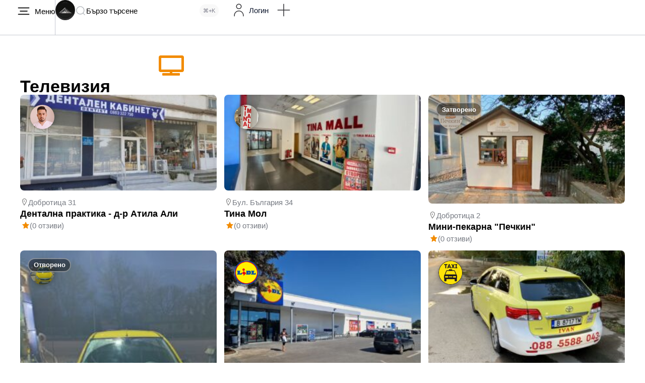

--- FILE ---
content_type: text/html; charset=UTF-8
request_url: https://kavarnalife.com/booking-extri/televiziya/
body_size: 22549
content:
<!DOCTYPE html>
<html class="no-js" lang="bg-BG">
	<head>
		<meta charset="UTF-8">
		<meta name="viewport" content="width=device-width, initial-scale=1.0, maximum-scale=5.0, user-scalable=no" />
		<link rel="profile" href="https://gmpg.org/xfn/11">
		<meta name='robots' content='index, follow, max-image-preview:large, max-snippet:-1, max-video-preview:-1' />

	<!-- This site is optimized with the Yoast SEO Premium plugin v24.3 (Yoast SEO v26.8) - https://yoast.com/product/yoast-seo-premium-wordpress/ -->
	<title>Телевизия Архиви - KavarnaLife</title>
	<link rel="canonical" href="https://kavarnalife.com/booking-extri/televiziya/" />
	<meta property="og:locale" content="bg_BG" />
	<meta property="og:type" content="article" />
	<meta property="og:title" content="Телевизия Архиви" />
	<meta property="og:url" content="https://kavarnalife.com/booking-extri/televiziya/" />
	<meta property="og:site_name" content="KavarnaLife" />
	<meta name="twitter:card" content="summary_large_image" />
	<script type="application/ld+json" class="yoast-schema-graph">{"@context":"https://schema.org","@graph":[{"@type":"CollectionPage","@id":"https://kavarnalife.com/booking-extri/televiziya/","url":"https://kavarnalife.com/booking-extri/televiziya/","name":"Телевизия Архиви - KavarnaLife","isPartOf":{"@id":"https://kavarnalife.com/#website"},"breadcrumb":{"@id":"https://kavarnalife.com/booking-extri/televiziya/#breadcrumb"},"inLanguage":"bg-BG"},{"@type":"BreadcrumbList","@id":"https://kavarnalife.com/booking-extri/televiziya/#breadcrumb","itemListElement":[{"@type":"ListItem","position":1,"name":"Начало","item":"https://kavarnalife.com/"},{"@type":"ListItem","position":2,"name":"Телевизия"}]},{"@type":"WebSite","@id":"https://kavarnalife.com/#website","url":"https://kavarnalife.com/","name":"KavarnaLife","description":"Северно Черноморие онлайн","potentialAction":[{"@type":"SearchAction","target":{"@type":"EntryPoint","urlTemplate":"https://kavarnalife.com/?s={search_term_string}"},"query-input":{"@type":"PropertyValueSpecification","valueRequired":true,"valueName":"search_term_string"}}],"inLanguage":"bg-BG"}]}</script>
	<!-- / Yoast SEO Premium plugin. -->


<link rel="alternate" type="application/rss+xml" title="KavarnaLife &raquo; Телевизия Екстри поток" href="https://kavarnalife.com/booking-extri/televiziya/feed/" />
<style id='wp-img-auto-sizes-contain-inline-css' type='text/css'>
img:is([sizes=auto i],[sizes^="auto," i]){contain-intrinsic-size:3000px 1500px}
/*# sourceURL=wp-img-auto-sizes-contain-inline-css */
</style>
<link rel='preload stylesheet' as='style' onload="this.onload=null;this.rel='stylesheet'" id='wp-block-library-css' href='https://kavarnalife.com/wp-includes/css/dist/block-library/style.min.css?ver=6.9' type='text/css' media='all' />
<style id='global-styles-inline-css' type='text/css'>
:root{--wp--preset--aspect-ratio--square: 1;--wp--preset--aspect-ratio--4-3: 4/3;--wp--preset--aspect-ratio--3-4: 3/4;--wp--preset--aspect-ratio--3-2: 3/2;--wp--preset--aspect-ratio--2-3: 2/3;--wp--preset--aspect-ratio--16-9: 16/9;--wp--preset--aspect-ratio--9-16: 9/16;--wp--preset--color--black: #000000;--wp--preset--color--cyan-bluish-gray: #abb8c3;--wp--preset--color--white: #ffffff;--wp--preset--color--pale-pink: #f78da7;--wp--preset--color--vivid-red: #cf2e2e;--wp--preset--color--luminous-vivid-orange: #ff6900;--wp--preset--color--luminous-vivid-amber: #fcb900;--wp--preset--color--light-green-cyan: #7bdcb5;--wp--preset--color--vivid-green-cyan: #00d084;--wp--preset--color--pale-cyan-blue: #8ed1fc;--wp--preset--color--vivid-cyan-blue: #0693e3;--wp--preset--color--vivid-purple: #9b51e0;--wp--preset--gradient--vivid-cyan-blue-to-vivid-purple: linear-gradient(135deg,rgb(6,147,227) 0%,rgb(155,81,224) 100%);--wp--preset--gradient--light-green-cyan-to-vivid-green-cyan: linear-gradient(135deg,rgb(122,220,180) 0%,rgb(0,208,130) 100%);--wp--preset--gradient--luminous-vivid-amber-to-luminous-vivid-orange: linear-gradient(135deg,rgb(252,185,0) 0%,rgb(255,105,0) 100%);--wp--preset--gradient--luminous-vivid-orange-to-vivid-red: linear-gradient(135deg,rgb(255,105,0) 0%,rgb(207,46,46) 100%);--wp--preset--gradient--very-light-gray-to-cyan-bluish-gray: linear-gradient(135deg,rgb(238,238,238) 0%,rgb(169,184,195) 100%);--wp--preset--gradient--cool-to-warm-spectrum: linear-gradient(135deg,rgb(74,234,220) 0%,rgb(151,120,209) 20%,rgb(207,42,186) 40%,rgb(238,44,130) 60%,rgb(251,105,98) 80%,rgb(254,248,76) 100%);--wp--preset--gradient--blush-light-purple: linear-gradient(135deg,rgb(255,206,236) 0%,rgb(152,150,240) 100%);--wp--preset--gradient--blush-bordeaux: linear-gradient(135deg,rgb(254,205,165) 0%,rgb(254,45,45) 50%,rgb(107,0,62) 100%);--wp--preset--gradient--luminous-dusk: linear-gradient(135deg,rgb(255,203,112) 0%,rgb(199,81,192) 50%,rgb(65,88,208) 100%);--wp--preset--gradient--pale-ocean: linear-gradient(135deg,rgb(255,245,203) 0%,rgb(182,227,212) 50%,rgb(51,167,181) 100%);--wp--preset--gradient--electric-grass: linear-gradient(135deg,rgb(202,248,128) 0%,rgb(113,206,126) 100%);--wp--preset--gradient--midnight: linear-gradient(135deg,rgb(2,3,129) 0%,rgb(40,116,252) 100%);--wp--preset--font-size--small: 13px;--wp--preset--font-size--medium: 20px;--wp--preset--font-size--large: 36px;--wp--preset--font-size--x-large: 42px;--wp--preset--spacing--20: 0.44rem;--wp--preset--spacing--30: 0.67rem;--wp--preset--spacing--40: 1rem;--wp--preset--spacing--50: 1.5rem;--wp--preset--spacing--60: 2.25rem;--wp--preset--spacing--70: 3.38rem;--wp--preset--spacing--80: 5.06rem;--wp--preset--shadow--natural: 6px 6px 9px rgba(0, 0, 0, 0.2);--wp--preset--shadow--deep: 12px 12px 50px rgba(0, 0, 0, 0.4);--wp--preset--shadow--sharp: 6px 6px 0px rgba(0, 0, 0, 0.2);--wp--preset--shadow--outlined: 6px 6px 0px -3px rgb(255, 255, 255), 6px 6px rgb(0, 0, 0);--wp--preset--shadow--crisp: 6px 6px 0px rgb(0, 0, 0);}:where(.is-layout-flex){gap: 0.5em;}:where(.is-layout-grid){gap: 0.5em;}body .is-layout-flex{display: flex;}.is-layout-flex{flex-wrap: wrap;align-items: center;}.is-layout-flex > :is(*, div){margin: 0;}body .is-layout-grid{display: grid;}.is-layout-grid > :is(*, div){margin: 0;}:where(.wp-block-columns.is-layout-flex){gap: 2em;}:where(.wp-block-columns.is-layout-grid){gap: 2em;}:where(.wp-block-post-template.is-layout-flex){gap: 1.25em;}:where(.wp-block-post-template.is-layout-grid){gap: 1.25em;}.has-black-color{color: var(--wp--preset--color--black) !important;}.has-cyan-bluish-gray-color{color: var(--wp--preset--color--cyan-bluish-gray) !important;}.has-white-color{color: var(--wp--preset--color--white) !important;}.has-pale-pink-color{color: var(--wp--preset--color--pale-pink) !important;}.has-vivid-red-color{color: var(--wp--preset--color--vivid-red) !important;}.has-luminous-vivid-orange-color{color: var(--wp--preset--color--luminous-vivid-orange) !important;}.has-luminous-vivid-amber-color{color: var(--wp--preset--color--luminous-vivid-amber) !important;}.has-light-green-cyan-color{color: var(--wp--preset--color--light-green-cyan) !important;}.has-vivid-green-cyan-color{color: var(--wp--preset--color--vivid-green-cyan) !important;}.has-pale-cyan-blue-color{color: var(--wp--preset--color--pale-cyan-blue) !important;}.has-vivid-cyan-blue-color{color: var(--wp--preset--color--vivid-cyan-blue) !important;}.has-vivid-purple-color{color: var(--wp--preset--color--vivid-purple) !important;}.has-black-background-color{background-color: var(--wp--preset--color--black) !important;}.has-cyan-bluish-gray-background-color{background-color: var(--wp--preset--color--cyan-bluish-gray) !important;}.has-white-background-color{background-color: var(--wp--preset--color--white) !important;}.has-pale-pink-background-color{background-color: var(--wp--preset--color--pale-pink) !important;}.has-vivid-red-background-color{background-color: var(--wp--preset--color--vivid-red) !important;}.has-luminous-vivid-orange-background-color{background-color: var(--wp--preset--color--luminous-vivid-orange) !important;}.has-luminous-vivid-amber-background-color{background-color: var(--wp--preset--color--luminous-vivid-amber) !important;}.has-light-green-cyan-background-color{background-color: var(--wp--preset--color--light-green-cyan) !important;}.has-vivid-green-cyan-background-color{background-color: var(--wp--preset--color--vivid-green-cyan) !important;}.has-pale-cyan-blue-background-color{background-color: var(--wp--preset--color--pale-cyan-blue) !important;}.has-vivid-cyan-blue-background-color{background-color: var(--wp--preset--color--vivid-cyan-blue) !important;}.has-vivid-purple-background-color{background-color: var(--wp--preset--color--vivid-purple) !important;}.has-black-border-color{border-color: var(--wp--preset--color--black) !important;}.has-cyan-bluish-gray-border-color{border-color: var(--wp--preset--color--cyan-bluish-gray) !important;}.has-white-border-color{border-color: var(--wp--preset--color--white) !important;}.has-pale-pink-border-color{border-color: var(--wp--preset--color--pale-pink) !important;}.has-vivid-red-border-color{border-color: var(--wp--preset--color--vivid-red) !important;}.has-luminous-vivid-orange-border-color{border-color: var(--wp--preset--color--luminous-vivid-orange) !important;}.has-luminous-vivid-amber-border-color{border-color: var(--wp--preset--color--luminous-vivid-amber) !important;}.has-light-green-cyan-border-color{border-color: var(--wp--preset--color--light-green-cyan) !important;}.has-vivid-green-cyan-border-color{border-color: var(--wp--preset--color--vivid-green-cyan) !important;}.has-pale-cyan-blue-border-color{border-color: var(--wp--preset--color--pale-cyan-blue) !important;}.has-vivid-cyan-blue-border-color{border-color: var(--wp--preset--color--vivid-cyan-blue) !important;}.has-vivid-purple-border-color{border-color: var(--wp--preset--color--vivid-purple) !important;}.has-vivid-cyan-blue-to-vivid-purple-gradient-background{background: var(--wp--preset--gradient--vivid-cyan-blue-to-vivid-purple) !important;}.has-light-green-cyan-to-vivid-green-cyan-gradient-background{background: var(--wp--preset--gradient--light-green-cyan-to-vivid-green-cyan) !important;}.has-luminous-vivid-amber-to-luminous-vivid-orange-gradient-background{background: var(--wp--preset--gradient--luminous-vivid-amber-to-luminous-vivid-orange) !important;}.has-luminous-vivid-orange-to-vivid-red-gradient-background{background: var(--wp--preset--gradient--luminous-vivid-orange-to-vivid-red) !important;}.has-very-light-gray-to-cyan-bluish-gray-gradient-background{background: var(--wp--preset--gradient--very-light-gray-to-cyan-bluish-gray) !important;}.has-cool-to-warm-spectrum-gradient-background{background: var(--wp--preset--gradient--cool-to-warm-spectrum) !important;}.has-blush-light-purple-gradient-background{background: var(--wp--preset--gradient--blush-light-purple) !important;}.has-blush-bordeaux-gradient-background{background: var(--wp--preset--gradient--blush-bordeaux) !important;}.has-luminous-dusk-gradient-background{background: var(--wp--preset--gradient--luminous-dusk) !important;}.has-pale-ocean-gradient-background{background: var(--wp--preset--gradient--pale-ocean) !important;}.has-electric-grass-gradient-background{background: var(--wp--preset--gradient--electric-grass) !important;}.has-midnight-gradient-background{background: var(--wp--preset--gradient--midnight) !important;}.has-small-font-size{font-size: var(--wp--preset--font-size--small) !important;}.has-medium-font-size{font-size: var(--wp--preset--font-size--medium) !important;}.has-large-font-size{font-size: var(--wp--preset--font-size--large) !important;}.has-x-large-font-size{font-size: var(--wp--preset--font-size--x-large) !important;}
/*# sourceURL=global-styles-inline-css */
</style>

<link rel='stylesheet' id='vx:commons.css-css' href='https://kavarnalife.com/wp-content/themes/voxel/assets/dist/commons.css?ver=1.6.1.2' type='text/css' media='all' />
<link rel='stylesheet' id='elementor-icons-css' href='https://kavarnalife.com/wp-content/plugins/elementor/assets/lib/eicons/css/elementor-icons.min.css?ver=5.43.0' type='text/css' media='all' />
<link rel='stylesheet' id='elementor-frontend-css' href='https://kavarnalife.com/wp-content/uploads/elementor/css/custom-frontend.min.css?ver=1754003554' type='text/css' media='all' />
<link rel='stylesheet' id='elementor-post-6-css' href='https://kavarnalife.com/wp-content/uploads/elementor/css/post-6.css?ver=1754003554' type='text/css' media='all' />
<link rel='stylesheet' id='widget-heading-css' href='https://kavarnalife.com/wp-content/plugins/elementor/assets/css/widget-heading.min.css?ver=3.30.4' type='text/css' media='all' />
<link rel='stylesheet' id='vx:post-feed.css-css' href='https://kavarnalife.com/wp-content/themes/voxel/assets/dist/post-feed.css?ver=1.6.1.2' type='text/css' media='all' />
<link rel='stylesheet' id='elementor-post-2657-css' href='https://kavarnalife.com/wp-content/uploads/elementor/css/post-2657.css?ver=1754017169' type='text/css' media='all' />
<link rel='stylesheet' id='child-style-css' href='https://kavarnalife.com/wp-content/themes/voxel-child/style.css?ver=6.9' type='text/css' media='all' />
<link rel='stylesheet' id='elementor-icons-shared-0-css' href='https://kavarnalife.com/wp-content/plugins/elementor/assets/lib/font-awesome/css/fontawesome.min.css?ver=5.15.3' type='text/css' media='all' />
<link rel='stylesheet' id='elementor-icons-fa-solid-css' href='https://kavarnalife.com/wp-content/plugins/elementor/assets/lib/font-awesome/css/solid.min.css?ver=5.15.3' type='text/css' media='all' />
<script type="text/javascript" src="https://kavarnalife.com/wp-includes/js/jquery/jquery.min.js?ver=3.7.1" id="jquery-core-js"></script>
<link rel="https://api.w.org/" href="https://kavarnalife.com/wp-json/" /><link rel="EditURI" type="application/rsd+xml" title="RSD" href="https://kavarnalife.com/xmlrpc.php?rsd" />
<meta name="generator" content="WordPress 6.9" />
<script type="text/javascript">var Voxel_Config = {"ajax_url":"https:\/\/kavarnalife.com\/?vx=1","is_logged_in":false,"current_user_id":0,"login_url":"https:\/\/kavarnalife.com\/auth\/","register_url":"https:\/\/kavarnalife.com\/auth\/?register","is_rtl":false,"l10n":{"ajaxError":"\u0418\u043c\u0430\u0448\u0435 \u043f\u0440\u043e\u0431\u043b\u0435\u043c. \u041c\u043e\u043b\u044f, \u043e\u043f\u0438\u0442\u0430\u0439\u0442\u0435 \u043e\u0442\u043d\u043e\u0432\u043e.","confirmAction":"\u0421\u0438\u0433\u0443\u0440\u043d\u0438 \u043b\u0438 \u0441\u0442\u0435, \u0447\u0435 \u0438\u0441\u043a\u0430\u0442\u0435 \u0434\u0430 \u043f\u0440\u043e\u0434\u044a\u043b\u0436\u0438\u0442\u0435 \u0441 \u0442\u043e\u0432\u0430 \u0434\u0435\u0439\u0441\u0442\u0432\u0438\u0435?","accountRequired":"\u0417\u0430 \u0438\u0437\u0432\u044a\u0440\u0448\u0432\u0430\u043d\u0435 \u043d\u0430 \u0442\u043e\u0432\u0430 \u0434\u0435\u0439\u0441\u0442\u0432\u0438\u0435 \u0442\u0440\u044f\u0431\u0432\u0430 \u0434\u0430 \u0438\u043c\u0430\u0442\u0435 \u0440\u0435\u0433\u0438\u0441\u0442\u0440\u0430\u0446\u0438\u044f","login":"\u041b\u043e\u0433\u0438\u043d","register":"\u0420\u0435\u0433\u0438\u0441\u0442\u0440\u0430\u0446\u0438\u044f","yes":"\u0414\u0430","no":"\u041d\u0435","copied":"\u041a\u043e\u043f\u0438\u0440\u0430\u043d\u043e \u0432 \u043a\u043b\u0438\u043f\u0431\u043e\u0440\u0434\u0430","positionFail":"\u041d\u0435 \u043c\u043e\u0436\u0435 \u0434\u0430 \u0441\u0435 \u043e\u043f\u0440\u0435\u0434\u0435\u043b\u0438 \u043c\u0435\u0441\u0442\u043e\u043f\u043e\u043b\u043e\u0436\u0435\u043d\u0438\u0435\u0442\u043e \u0432\u0438.","addressFail":"\u0410\u0434\u0440\u0435\u0441\u044a\u0442 \u0432\u0438 \u043d\u0435 \u043c\u043e\u0436\u0430 \u0434\u0430 \u0431\u044a\u0434\u0435 \u043e\u043f\u0440\u0435\u0434\u0435\u043b\u0435\u043d.","view_cart":"\u0412\u0438\u0436\u0442\u0435 \u043a\u043e\u043b\u0438\u0447\u043a\u0430\u0442\u0430","added_to_cart":"\u0412\u0430\u0448\u0438\u044f\u0442 \u043f\u0440\u043e\u0434\u0443\u043a\u0442 \u0435 \u0434\u043e\u0431\u0430\u0432\u0435\u043d \u0432 \u043a\u043e\u043b\u0438\u0447\u043a\u0430\u0442\u0430.","months":["\u044f\u043d\u0443\u0430\u0440\u0438","\u0424\u0435\u0432\u0440\u0443\u0430\u0440\u0438","\u041c\u0430\u0440\u0442","\u0410\u043f\u0440\u0438\u043b","\u041c\u0430\u0439","\u042e\u043d\u0438","\u042e\u043b\u0438","\u0410\u0432\u0433\u0443\u0441\u0442","\u0421\u0435\u043f\u0442\u0435\u043c\u0432\u0440\u0438","\u041e\u043a\u0442\u043e\u043c\u0432\u0440\u0438","\u041d\u043e\u0432\u0435\u043c\u0432\u0440\u0438","\u0414\u0435\u043a\u0435\u043c\u0432\u0440\u0438"],"weekdays":["\u041d\u0435\u0434\u0435\u043b\u044f","\u041f\u043e\u043d\u0435\u0434\u0435\u043b\u043d\u0438\u043a","\u0412\u0442\u043e\u0440\u043d\u0438\u043a","\u0421\u0440\u044f\u0434\u0430","\u0427\u0435\u0442\u0432\u044a\u0440\u0442\u044a\u043a","\u041f\u0435\u0442\u044a\u043a","\u0421\u044a\u0431\u043e\u0442\u0430"],"weekdaysShort":["\u041d\u0434","\u041f\u043d","\u0412\u0442","\u0421\u0440","\u0427\u0442","\u041f\u0442","\u0421\u0431"]},"locale":"bg_BG","currency":"BGN","maps":{"provider":"mapbox","default_lat":43.435408,"default_lng":28.338947},"mapbox":{"api_key":"pk.eyJ1Ijoia2F2YXJuYWxpZmUiLCJhIjoiY2xleGZjc2Y3MTd0MDN2bWtoYjMyZGU4YyJ9.68sothE00EsfTtfu5ja0cw","skin":"mapbox:\/\/styles\/kavarnalife\/clf7cvfvc000h01paacc3eztq","language":null,"handle":"vx:mapbox.js-js"}};</script><style type="text/css">
	@media screen and (max-width: 767px) { .vx-hidden-mobile { display: none !important; } }
	@media screen and (min-width: 768px) and (max-width: 1024px) { .vx-hidden-tablet { display: none !important; } }
	@media screen and (min-width: 1025px) { .vx-hidden-desktop { display: none !important; } }
</style><meta name="generator" content="Elementor 3.30.4; features: additional_custom_breakpoints; settings: css_print_method-external, google_font-enabled, font_display-auto">
			<style>
				.e-con.e-parent:nth-of-type(n+4):not(.e-lazyloaded):not(.e-no-lazyload),
				.e-con.e-parent:nth-of-type(n+4):not(.e-lazyloaded):not(.e-no-lazyload) * {
					background-image: none !important;
				}
				@media screen and (max-height: 1024px) {
					.e-con.e-parent:nth-of-type(n+3):not(.e-lazyloaded):not(.e-no-lazyload),
					.e-con.e-parent:nth-of-type(n+3):not(.e-lazyloaded):not(.e-no-lazyload) * {
						background-image: none !important;
					}
				}
				@media screen and (max-height: 640px) {
					.e-con.e-parent:nth-of-type(n+2):not(.e-lazyloaded):not(.e-no-lazyload),
					.e-con.e-parent:nth-of-type(n+2):not(.e-lazyloaded):not(.e-no-lazyload) * {
						background-image: none !important;
					}
				}
			</style>
			<link rel="icon" href="https://kavarnalife.com/wp-content/uploads/2023/01/cropped-241x235xsun-symbol-1.png.pagespeed.ic_.blg4lra0k8-32x32.png" sizes="32x32" />
<link rel="icon" href="https://kavarnalife.com/wp-content/uploads/2023/01/cropped-241x235xsun-symbol-1.png.pagespeed.ic_.blg4lra0k8-192x192.png" sizes="192x192" />
<link rel="apple-touch-icon" href="https://kavarnalife.com/wp-content/uploads/2023/01/cropped-241x235xsun-symbol-1.png.pagespeed.ic_.blg4lra0k8-180x180.png" />
<meta name="msapplication-TileImage" content="https://kavarnalife.com/wp-content/uploads/2023/01/cropped-241x235xsun-symbol-1.png.pagespeed.ic_.blg4lra0k8-270x270.png" />
	<link rel='preload stylesheet' as='style' onload="this.onload=null;this.rel='stylesheet'" id='vx:popup-kit.css-css' href='https://kavarnalife.com/wp-content/themes/voxel/assets/dist/popup-kit.css?ver=1.6.1.2' type='text/css' media='all' />
<link rel='preload stylesheet' as='style' onload="this.onload=null;this.rel='stylesheet'" id='elementor-post-350-css' href='https://kavarnalife.com/wp-content/uploads/elementor/css/post-350.css?ver=1754003565' type='text/css' media='all' />
<link rel='stylesheet' id='elementor-icons-la-solid-css' href='https://kavarnalife.com/wp-content/themes/voxel/assets/icons/line-awesome/line-awesome.css?ver=1.3.0' type='text/css' media='all' />
</head>
	<body class="archive tax-booking-extri term-televiziya term-75 wp-embed-responsive wp-theme-voxel wp-child-theme-voxel-child elementor-default elementor-kit-6">		<script type="text/html" id="voxel-popup-template">
	<div class="elementor vx-popup" :class="'elementor-'+$root.post_id">
		<div class="ts-popup-root elementor-element" :class="'elementor-element-'+$root.widget_id+'-wrap'" v-cloak>
			<div class="ts-form elementor-element" :class="'elementor-element-'+$root.widget_id" :style="styles" ref="popup">
				<div class="ts-field-popup-container">
					<div class="ts-field-popup triggers-blur" ref="popup-box">
						<div class="ts-popup-content-wrapper min-scroll">
							<slot></slot>
						</div>
						<slot name="controller">
							<div class="ts-popup-controller" :class="controllerClass" v-if="showSave || showClear">
								<ul class="flexify simplify-ul">
									<li class="flexify ts-popup-close">
										<a @click.prevent="$emit('blur')" href="#" class="ts-icon-btn" role="button">
											<svg width="80" height="80" viewBox="0 0 24 24" xmlns="http://www.w3.org/2000/svg" transform="rotate(0 0 0)"><path d="M6.21967 7.28033C5.92678 6.98744 5.92678 6.51256 6.21967 6.21967C6.51256 5.92678 6.98744 5.92678 7.28033 6.21967L11.999 10.9384L16.7176 6.2198C17.0105 5.92691 17.4854 5.92691 17.7782 6.2198C18.0711 6.51269 18.0711 6.98757 17.7782 7.28046L13.0597 11.999L17.7782 16.7176C18.0711 17.0105 18.0711 17.4854 17.7782 17.7782C17.4854 18.0711 17.0105 18.0711 16.7176 17.7782L11.999 13.0597L7.28033 17.7784C6.98744 18.0713 6.51256 18.0713 6.21967 17.7784C5.92678 17.4855 5.92678 17.0106 6.21967 16.7177L10.9384 11.999L6.21967 7.28033Z"/></svg>										</a>
									</li>

									<li class="flexify hide-d" @click.prevent="$emit('clear')">
										<a v-if="showClear && showClearMobile" href="#" class="ts-icon-btn">
											<!-- {{ clearLabel || 'Clear' }} -->
											<svg width="80" height="80" viewBox="0 0 25 24" xmlns="http://www.w3.org/2000/svg" transform="rotate(0 0 0)"><path d="M3.13644 9.54175C3.02923 9.94185 3.26667 10.3531 3.66676 10.4603C4.06687 10.5675 4.47812 10.3301 4.58533 9.92998C5.04109 8.22904 6.04538 6.72602 7.44243 5.65403C8.83948 4.58203 10.5512 4.00098 12.3122 4.00098C14.0731 4.00098 15.7848 4.58203 17.1819 5.65403C18.3999 6.58866 19.3194 7.85095 19.8371 9.28639L18.162 8.34314C17.801 8.1399 17.3437 8.26774 17.1405 8.62867C16.9372 8.98959 17.0651 9.44694 17.426 9.65017L20.5067 11.3849C20.68 11.4825 20.885 11.5072 21.0766 11.4537C21.2682 11.4001 21.4306 11.2727 21.5282 11.0993L23.2629 8.01828C23.4661 7.65734 23.3382 7.2 22.9773 6.99679C22.6163 6.79358 22.159 6.92145 21.9558 7.28239L21.195 8.63372C20.5715 6.98861 19.5007 5.54258 18.095 4.464C16.436 3.19099 14.4033 2.50098 12.3122 2.50098C10.221 2.50098 8.1883 3.19099 6.52928 4.464C4.87027 5.737 3.67766 7.52186 3.13644 9.54175Z"/><path d="M21.4906 14.4582C21.5978 14.0581 21.3604 13.6469 20.9603 13.5397C20.5602 13.4325 20.1489 13.6699 20.0417 14.07C19.5859 15.7709 18.5816 17.274 17.1846 18.346C15.7875 19.418 14.0758 19.999 12.3149 19.999C10.5539 19.999 8.84219 19.418 7.44514 18.346C6.2292 17.4129 5.31079 16.1534 4.79261 14.721L6.45529 15.6573C6.81622 15.8605 7.27356 15.7327 7.47679 15.3718C7.68003 15.0108 7.55219 14.5535 7.19127 14.3502L4.11056 12.6155C3.93723 12.5179 3.73222 12.4932 3.54065 12.5467C3.34907 12.6003 3.18662 12.7278 3.08903 12.9011L1.3544 15.9821C1.15119 16.3431 1.27906 16.8004 1.64 17.0036C2.00094 17.2068 2.45828 17.079 2.66149 16.718L3.42822 15.3562C4.05115 17.0054 5.12348 18.4552 6.532 19.536C8.19102 20.809 10.2237 21.499 12.3149 21.499C14.406 21.499 16.4387 20.809 18.0977 19.536C19.7568 18.263 20.9494 16.4781 21.4906 14.4582Z"/></svg>										</a>
									</li>
									<li class="flexify hide-m" @click.prevent="$emit('clear')">
										<a v-if="showClear" href="#" class="ts-btn ts-btn-1">
											{{ clearLabel || "\u0418\u0437\u0447\u0438\u0441\u0442\u0432\u0430\u043d\u0435" }}
										</a>
									</li>
									<slot name="custom-actions"></slot>
									<li class="flexify">
										<a v-if="showSave" href="#" class="ts-btn ts-btn-2" @click.prevent="$emit('save')">
											{{ saveLabel || "\u0417\u0430\u043f\u0430\u0437\u0438" }}
											<div class="ts-loader-wrapper">
												<span class="ts-loader"></span>
											</div>
										</a>
									</li>

								</ul>
							</div>
							<div v-else-if="showClose" class="ts-popup-controller hide-d" :class="controllerClass">
								<ul class="flexify simplify-ul">
									<li class="flexify ts-popup-close">
										<a @click.prevent="$emit('blur')" href="#" class="ts-icon-btn" role="button">
											<svg width="80" height="80" viewBox="0 0 24 24" xmlns="http://www.w3.org/2000/svg" transform="rotate(0 0 0)"><path d="M6.21967 7.28033C5.92678 6.98744 5.92678 6.51256 6.21967 6.21967C6.51256 5.92678 6.98744 5.92678 7.28033 6.21967L11.999 10.9384L16.7176 6.2198C17.0105 5.92691 17.4854 5.92691 17.7782 6.2198C18.0711 6.51269 18.0711 6.98757 17.7782 7.28046L13.0597 11.999L17.7782 16.7176C18.0711 17.0105 18.0711 17.4854 17.7782 17.7782C17.4854 18.0711 17.0105 18.0711 16.7176 17.7782L11.999 13.0597L7.28033 17.7784C6.98744 18.0713 6.51256 18.0713 6.21967 17.7784C5.92678 17.4855 5.92678 17.0106 6.21967 16.7177L10.9384 11.999L6.21967 7.28033Z"/></svg>										</a>
									</li>
								</ul>
							</div>
						</slot>
					</div>
				</div>
			</div>
		</div>
	</div>
</script>
		<script type="text/html" id="voxel-form-group-template">
	<component :is="tag" :class="{'ts-form-group': defaultClass}">
		<slot name="trigger"></slot>
		<teleport to="body">
			<transition name="form-popup">
				<form-popup
					ref="popup"
					v-if="$root.activePopup === popupKey"
					:class="wrapperClass"
					:controller-class="controllerClass"
					:target="popupTarget"
					:show-save="showSave"
					:show-clear="showClear"
					:show-clear-mobile="showClearMobile"
					:show-close="showClose"
					:save-label="saveLabel"
					:clear-label="clearLabel"
					:prevent-blur="preventBlur"
					@blur="onPopupBlur"
					@save="$emit('save', this);"
					@clear="$emit('clear', this);"
				>
					<slot name="popup"></slot>
					<template #controller>
						<slot name="controller"></slot>
					</template>
					<template #custom-actions>
						<slot name="custom-actions"></slot>
					</template>
				</form-popup>
			</transition>
		</teleport>
	</component>
</script>
<link rel='stylesheet' id='elementor-post-354-css' href='https://kavarnalife.com/wp-content/uploads/elementor/css/post-354.css?ver=1754006144' type='text/css' media='all' />
<link rel='stylesheet' id='widget-divider-css' href='https://kavarnalife.com/wp-content/plugins/elementor/assets/css/widget-divider.min.css?ver=3.30.4' type='text/css' media='all' />
<link rel='stylesheet' id='widget-image-css' href='https://kavarnalife.com/wp-content/plugins/elementor/assets/css/widget-image.min.css?ver=3.30.4' type='text/css' media='all' />
<link rel='stylesheet' id='vx:forms.css-css' href='https://kavarnalife.com/wp-content/themes/voxel/assets/dist/forms.css?ver=1.6.1.2' type='text/css' media='all' />
		<div data-elementor-type="container" data-elementor-id="354" class="elementor elementor-354">
				<div class="elementor-element elementor-element-268852b6 e-con-full e-flex e-con e-parent" data-id="268852b6" data-element_type="container" data-settings="{&quot;background_background&quot;:&quot;classic&quot;}">
		<div class="elementor-element elementor-element-3afa8d31 e-con-full e-flex e-con e-child" data-id="3afa8d31" data-element_type="container">
				<div class="elementor-element elementor-element-6ba3de88 elementor-widget elementor-widget-ts-navbar" data-id="6ba3de88" data-element_type="widget" data-widget_type="ts-navbar.default">
					
	<nav class="ts-nav-menu ts-wp-menu ">
					<ul id="menu-main-1" class="ts-nav ts-nav-horizontal flexify simplify-ul min-scroll min-scroll-h">		<li class="ts-popup-component ts-mobile-menu">
			<span class="ts-item-link" ref="target" @click.prevent @mousedown="active = true">
				<div class="ts-item-icon flexify">
					<svg xmlns="http://www.w3.org/2000/svg" fill="#1C2033" width="52" height="52" viewBox="0 0 64 64"><path d="M13.5988 29.7988C12.3988 29.7988 11.2988 30.7988 11.2988 32.0988C11.2988 33.2988 12.2988 34.3988 13.5988 34.3988H50.4988C51.6988 34.3988 52.7988 33.3988 52.7988 32.0988C52.7988 30.8988 51.7988 29.7988 50.4988 29.7988H13.5988Z"></path><path d="M59.9992 46.7988H3.99922C2.79922 46.7988 1.69922 47.7988 1.69922 49.0988C1.69922 50.3988 2.69922 51.3988 3.99922 51.3988H59.9992C61.1992 51.3988 62.2992 50.3988 62.2992 49.0988C62.2992 47.7988 61.1992 46.7988 59.9992 46.7988Z"></path><path d="M3.99922 17.1996H59.9992C61.1992 17.1996 62.2992 16.1996 62.2992 14.8996C62.2992 13.5996 61.2992 12.5996 59.9992 12.5996H3.99922C2.79922 12.5996 1.69922 13.5996 1.69922 14.8996C1.69922 16.1996 2.79922 17.1996 3.99922 17.1996Z"></path></svg>				</div>
									<span>Меню</span>
				
			    <popup v-cloak>
			    	<div class="ts-popup-head flexify hide-d">
						<div class="ts-popup-name flexify">
							<svg xmlns="http://www.w3.org/2000/svg" fill="#1C2033" width="52" height="52" viewBox="0 0 64 64"><path d="M13.5988 29.7988C12.3988 29.7988 11.2988 30.7988 11.2988 32.0988C11.2988 33.2988 12.2988 34.3988 13.5988 34.3988H50.4988C51.6988 34.3988 52.7988 33.3988 52.7988 32.0988C52.7988 30.8988 51.7988 29.7988 50.4988 29.7988H13.5988Z"></path><path d="M59.9992 46.7988H3.99922C2.79922 46.7988 1.69922 47.7988 1.69922 49.0988C1.69922 50.3988 2.69922 51.3988 3.99922 51.3988H59.9992C61.1992 51.3988 62.2992 50.3988 62.2992 49.0988C62.2992 47.7988 61.1992 46.7988 59.9992 46.7988Z"></path><path d="M3.99922 17.1996H59.9992C61.1992 17.1996 62.2992 16.1996 62.2992 14.8996C62.2992 13.5996 61.2992 12.5996 59.9992 12.5996H3.99922C2.79922 12.5996 1.69922 13.5996 1.69922 14.8996C1.69922 16.1996 2.79922 17.1996 3.99922 17.1996Z"></path></svg>							<span>Меню</span>
						</div>

						<ul class="flexify simplify-ul">
							<li class="flexify ts-popup-close">
								<a role="button" @click.prevent="$root.active = false" href="#" class="ts-icon-btn">
									<svg width="80" height="80" viewBox="0 0 24 24" xmlns="http://www.w3.org/2000/svg" transform="rotate(0 0 0)"><path d="M6.21967 7.28033C5.92678 6.98744 5.92678 6.51256 6.21967 6.21967C6.51256 5.92678 6.98744 5.92678 7.28033 6.21967L11.999 10.9384L16.7176 6.2198C17.0105 5.92691 17.4854 5.92691 17.7782 6.2198C18.0711 6.51269 18.0711 6.98757 17.7782 7.28046L13.0597 11.999L17.7782 16.7176C18.0711 17.0105 18.0711 17.4854 17.7782 17.7782C17.4854 18.0711 17.0105 18.0711 16.7176 17.7782L11.999 13.0597L7.28033 17.7784C6.98744 18.0713 6.51256 18.0713 6.21967 17.7784C5.92678 17.4855 5.92678 17.0106 6.21967 16.7177L10.9384 11.999L6.21967 7.28033Z"/></svg>								</a>
							</li>
						</ul>
					</div>
					<transition-group :name="'slide-from-'+slide_from" tag="div" class="ts-term-dropdown ts-md-group ts-multilevel-dropdown" @before-enter="beforeEnter" @before-leave="beforeLeave">
						<ul class="simplify-ul ts-term-dropdown-list sub-menu" key="main" v-show="screen === 'main'"><li id="menu-item-373" class="menu-item menu-item-type-custom menu-item-object-custom menu-item-home menu-item-373"><a  href="https://kavarnalife.com" class="flexify"><div class="ts-term-icon"><i aria-hidden="true" class="las la-home"></i></div><span>Начало</span></a></li><li id="menu-item-375" class="menu-item menu-item-type-custom menu-item-object-custom menu-item-375"><a  href="https://kavarnalife.com/places/" class="flexify"><div class="ts-term-icon"><svg xmlns="http://www.w3.org/2000/svg" xmlns:xlink="http://www.w3.org/1999/xlink" fill="#000000" width="52" height="52" id="lni_lni-map-marker" x="0px" y="0px" viewBox="0 0 64 64" style="enable-background:new 0 0 64 64;" xml:space="preserve"> <g> <path d="M32,1.3c-13.9,0-25.3,11-25.3,24.4c0,10.7,15.3,28.4,21.9,35.6c0.9,1,2.1,1.5,3.4,1.5c1.3,0,2.5-0.5,3.4-1.5 c6.6-7.1,21.9-24.9,21.9-35.6C57.3,12.2,45.9,1.3,32,1.3z M32.8,58.9c-0.5,0.5-1.2,0.5-1.6,0c-4.9-5.3-21-23.5-21-33.2 C10.2,14.1,20,4.8,32,4.8s21.8,9.4,21.8,20.9C53.8,35.4,37.7,53.5,32.8,58.9z"></path> <path d="M32,15.7c-5.9,0-10.8,4.8-10.8,10.8c0,5.9,4.8,10.8,10.8,10.8s10.8-4.8,10.8-10.8C42.8,20.5,37.9,15.7,32,15.7z M32,33.7 c-4,0-7.3-3.3-7.3-7.3c0-4,3.3-7.3,7.3-7.3c4,0,7.3,3.3,7.3,7.3C39.3,30.4,36,33.7,32,33.7z"></path> </g> </svg></div><span>Места</span></a></li><li id="menu-item-2113" class="menu-item menu-item-type-custom menu-item-object-custom menu-item-2113"><a  href="/booking" class="flexify"><div class="ts-term-icon"><svg xmlns="http://www.w3.org/2000/svg" xmlns:xlink="http://www.w3.org/1999/xlink" fill="#000000" width="52" height="52" id="lni_lni-bed-6" x="0px" y="0px" viewBox="0 0 64 64" style="enable-background:new 0 0 64 64;" xml:space="preserve"> <path d="M61,28.1H21.6c0.2-0.6,0.4-1.2,0.4-1.9v-2.5c0-3-2.4-5.4-5.4-5.4H7.6c-1.1,0-2,0.3-2.9,0.9V9.4c0-1-0.8-1.8-1.8-1.8 S1.3,8.4,1.3,9.4v20.4v15.3v9.4c0,1,0.8,1.8,1.8,1.8s1.8-0.8,1.8-1.8v-7.7h54.5v7.7c0,1,0.8,1.8,1.8,1.8s1.8-0.8,1.8-1.8v-9.4v-1.5 V29.9C62.8,28.9,62,28.1,61,28.1z M5.8,23.7c0-1,0.8-1.9,1.9-1.9h8.9c1,0,1.9,0.8,1.9,1.9v2.5c0,1-0.8,1.9-1.9,1.9H7.6 c-1,0-1.9-0.8-1.9-1.9V23.7z M4.8,31.6h2.9h8.9h42.7v11.8H4.8V31.6z"></path> </svg></div><span>Настаняване</span></a></li><li id="menu-item-378" class="menu-item menu-item-type-custom menu-item-object-custom menu-item-378"><a  href="https://kavarnalife.com/events/" class="flexify"><div class="ts-term-icon"><i aria-hidden="true" class="las la-guitar"></i></div><span>Събития</span></a></li><li id="menu-item-381" class="menu-item menu-item-type-custom menu-item-object-custom menu-item-381"><a  href="https://kavarnalife.com/jobs/" class="flexify"><div class="ts-term-icon"><svg xmlns="http://www.w3.org/2000/svg" xmlns:xlink="http://www.w3.org/1999/xlink" fill="#000000" width="52" height="52" id="lni_lni-briefcase-3" x="0px" y="0px" viewBox="0 0 64 64" style="enable-background:new 0 0 64 64;" xml:space="preserve"> <path d="M58,13.1H44.7V6.7c0-2.6-2.1-4.8-4.8-4.8H24.1c-2.6,0-4.8,2.1-4.8,4.8v6.4H6c-2.6,0-4.8,2.1-4.8,4.8v39.4 C1.2,59.9,3.4,62,6,62h52c2.6,0,4.8-2.1,4.8-4.8V17.9C62.7,15.2,60.6,13.1,58,13.1z M22.8,6.7c0-0.7,0.6-1.3,1.3-1.3H40 c0.7,0,1.3,0.6,1.3,1.3v6.4H22.8V6.7z M6,16.6h13.3h25.4H58c0.7,0,1.3,0.6,1.3,1.3v9.7L44.9,35H33.7v-3.4c0-1-0.8-1.8-1.8-1.8 s-1.8,0.8-1.8,1.8V35h-11L4.7,27.5v-9.7C4.7,17.2,5.3,16.6,6,16.6z M58,58.5H6c-0.7,0-1.3-0.6-1.3-1.3V31.5l13.1,6.8 c0.2,0.1,0.5,0.2,0.8,0.2h11.6v2.3c0,1,0.8,1.8,1.8,1.8c1,0,1.8-0.8,1.8-1.8v-2.3h11.6c0.3,0,0.6-0.1,0.8-0.2l13.1-6.8v25.8 C59.2,57.9,58.7,58.5,58,58.5z"></path> </svg></div><span>Работа</span></a></li><li id="menu-item-384" class="menu-item menu-item-type-custom menu-item-object-custom menu-item-384"><a  href="https://kavarnalife.com/groups/" class="flexify"><div class="ts-term-icon"><svg xmlns="http://www.w3.org/2000/svg" xmlns:xlink="http://www.w3.org/1999/xlink" fill="#000000" width="52" height="52" id="lni_lni-comments-alt-1" x="0px" y="0px" viewBox="0 0 64 64" style="enable-background:new 0 0 64 64;" xml:space="preserve"> <path d="M62.6,34l-2.1-5.5c1.7-3,2.4-6.4,2-10c-0.8-7.8-7-14-14.8-14.8c-5.1-0.5-10,1.2-13.6,4.8c-3.5,3.5-5.2,8.3-4.9,13.2 c-0.2,0-0.5,0-0.7,0H18.3c-9.4,0-17.1,7.4-17.1,16.5c0,9.1,5.9,15.5,20.2,21.9c0.3,0.2,0.7,0.2,1.1,0.2c0.5,0,1-0.1,1.4-0.4 c0.8-0.5,1.2-1.3,1.2-2.2v-3h3.4c9.4,0,17.1-7.4,17.1-16.5c0-0.4,0-0.8-0.1-1.1c3.1,0.1,6.1-0.7,8.7-2.3l4.7,2.4 c0.4,0.2,0.8,0.3,1.1,0.3c0.6,0,1.2-0.2,1.7-0.7C62.7,36.1,63,35,62.6,34z M28.5,51.2h-4.2c-1.5,0-2.6,1.2-2.6,2.6v2.5 C9.5,50.7,4.8,45.6,4.8,38.2c0-7.2,6.1-13,13.6-13h10.2c7.5,0,13.6,5.9,13.6,13S36,51.2,28.5,51.2z M57.1,27.4 c-0.3,0.5-0.4,1.1-0.2,1.6l1.5,4L55,31.2c-0.6-0.3-1.2-0.2-1.7,0.1c-2.5,1.6-5.4,2.4-8.3,2.2c-1.7-5.5-6.3-9.8-12.1-11.3 c0-0.2-0.1-0.3-0.1-0.5c-0.4-4,1-7.9,3.8-10.7c2.8-2.8,6.7-4.2,10.8-3.8c6.2,0.6,11.1,5.6,11.7,11.7C59.4,22,58.7,24.9,57.1,27.4z"></path> </svg></div><span>Групи</span></a></li><li id="menu-item-385" class="menu-item menu-item-type-custom menu-item-object-custom menu-item-385"><a  href="https://kavarnalife.com/collections/" class="flexify"><div class="ts-term-icon"><svg xmlns="http://www.w3.org/2000/svg" xmlns:xlink="http://www.w3.org/1999/xlink" fill="#000000" width="52" height="52" id="lni_lni-bookmark" x="0px" y="0px" viewBox="0 0 64 64" style="enable-background:new 0 0 64 64;" xml:space="preserve"> <g> <path d="M16.2,62.8c-0.6,0-1.2-0.1-1.8-0.4c-1.6-0.7-2.6-2.3-2.6-4v-51c0-3.3,2.7-6.1,6.1-6.1h28.3c3.3,0,6.1,2.7,6.1,6.1v50.9 c0,1.7-1,3.3-2.6,4c-1.6,0.7-3.4,0.4-4.7-0.7l-11.4-10c-0.9-0.6-2.1-0.6-3,0L19.1,61.6C18.3,62.4,17.2,62.8,16.2,62.8z M17.9,4.8 c-1.4,0-2.6,1.1-2.6,2.6v51c0,0.5,0.4,0.7,0.5,0.8c0.2,0.1,0.6,0.2,1-0.1l11.6-10.2c2.2-1.7,5.2-1.7,7.4,0L36,49l11.2,9.9 c0.4,0.3,0.8,0.2,1,0.1c0.2-0.1,0.5-0.3,0.5-0.8V7.3c0-1.4-1.1-2.6-2.6-2.6H17.9z"></path> </g> </svg></div><span>Колекции</span></a></li><li id="menu-item-386" class="menu-item menu-item-type-custom menu-item-object-custom menu-item-386"><a  href="https://kavarnalife.com/members/" class="flexify"><div class="ts-term-icon"><svg xmlns="http://www.w3.org/2000/svg" xmlns:xlink="http://www.w3.org/1999/xlink" fill="#000000" width="52" height="52" id="lni_lni-users" x="0px" y="0px" viewBox="0 0 64 64" style="enable-background:new 0 0 64 64;" xml:space="preserve"> <g> <path d="M21.5,36.4c6.8,0,12.3-5.5,12.3-12.3s-5.5-12.3-12.3-12.3S9.2,17.3,9.2,24.1S14.7,36.4,21.5,36.4z M21.5,15.3 c4.8,0,8.8,3.9,8.8,8.8c0,4.9-3.9,8.8-8.8,8.8s-8.8-3.9-8.8-8.8C12.7,19.2,16.6,15.3,21.5,15.3z"></path> <path d="M21.5,40.8c-7.3,0-14.3,3-19.7,8.4c-0.7,0.7-0.7,1.8,0,2.5C2.1,52,2.6,52.2,3,52.2c0.5,0,0.9-0.2,1.2-0.5 c4.7-4.8,10.8-7.4,17.2-7.4c6.3,0,12.4,2.6,17.2,7.4c0.7,0.7,1.8,0.7,2.5,0c0.7-0.7,0.7-1.8,0-2.5C35.7,43.8,28.7,40.8,21.5,40.8z"></path> <path d="M47.8,36.4c3.9,0,7-3.2,7-7s-3.2-7-7-7s-7,3.2-7,7S43.9,36.4,47.8,36.4z M47.8,25.8c1.9,0,3.5,1.6,3.5,3.5 s-1.6,3.5-3.5,3.5s-3.5-1.6-3.5-3.5S45.9,25.8,47.8,25.8z"></path> <path d="M62.2,46.5c-5.3-5-12.7-6.9-20.1-5c-0.9,0.2-1.5,1.2-1.3,2.1c0.2,0.9,1.2,1.5,2.1,1.3c6.2-1.6,12.4,0,16.8,4.2 c0.3,0.3,0.8,0.5,1.2,0.5c0.5,0,0.9-0.2,1.3-0.6C62.9,48.3,62.9,47.2,62.2,46.5z"></path> </g> </svg></div><span>Хора</span></a></li><li id="menu-item-387" class="menu-item menu-item-type-post_type menu-item-object-page current_page_parent menu-item-387"><a  href="https://kavarnalife.com/blog/" class="flexify"><div class="ts-term-icon"><svg xmlns="http://www.w3.org/2000/svg" xmlns:xlink="http://www.w3.org/1999/xlink" fill="#000000" width="52" height="52" id="lni_lni-text-alt" x="0px" y="0px" viewBox="0 0 64 64" style="enable-background:new 0 0 64 64;" xml:space="preserve"> <path d="M52.8,1.3H11.2C7.8,1.3,5.1,4,5.1,7.3v5.7c0,1,0.8,1.8,1.8,1.8s1.8-0.8,1.8-1.8V7.3c0-1.4,1.1-2.6,2.6-2.6h13.5v54.5h-6.5 c-1,0-1.8,0.8-1.8,1.8s0.8,1.8,1.8,1.8h27.7c1,0,1.8-0.8,1.8-1.8s-0.8-1.8-1.8-1.8h-6.5V4.8h13.5c1.4,0,2.6,1.1,2.6,2.6v5.7 c0,1,0.8,1.8,1.8,1.8s1.8-0.8,1.8-1.8V7.3C58.9,4,56.2,1.3,52.8,1.3z M35.8,59.3h-7.6V4.8h7.6V59.3z"></path> </svg></div><span>Блог</span></a></li></ul>					</transition-group>
			    </popup>
			</span>
		</li>
		<li class="menu-item menu-item-type-custom menu-item-object-custom menu-item-home menu-item-373" ><a  href="https://kavarnalife.com" class="ts-item-link"><div class="ts-item-icon flexify"><i aria-hidden="true" class="las la-home"></i></div><span>Начало</span></a></li><li class="menu-item menu-item-type-custom menu-item-object-custom menu-item-375" ><a  href="https://kavarnalife.com/places/" class="ts-item-link"><div class="ts-item-icon flexify"><svg xmlns="http://www.w3.org/2000/svg" xmlns:xlink="http://www.w3.org/1999/xlink" fill="#000000" width="52" height="52" id="lni_lni-map-marker" x="0px" y="0px" viewBox="0 0 64 64" style="enable-background:new 0 0 64 64;" xml:space="preserve"> <g> <path d="M32,1.3c-13.9,0-25.3,11-25.3,24.4c0,10.7,15.3,28.4,21.9,35.6c0.9,1,2.1,1.5,3.4,1.5c1.3,0,2.5-0.5,3.4-1.5 c6.6-7.1,21.9-24.9,21.9-35.6C57.3,12.2,45.9,1.3,32,1.3z M32.8,58.9c-0.5,0.5-1.2,0.5-1.6,0c-4.9-5.3-21-23.5-21-33.2 C10.2,14.1,20,4.8,32,4.8s21.8,9.4,21.8,20.9C53.8,35.4,37.7,53.5,32.8,58.9z"></path> <path d="M32,15.7c-5.9,0-10.8,4.8-10.8,10.8c0,5.9,4.8,10.8,10.8,10.8s10.8-4.8,10.8-10.8C42.8,20.5,37.9,15.7,32,15.7z M32,33.7 c-4,0-7.3-3.3-7.3-7.3c0-4,3.3-7.3,7.3-7.3c4,0,7.3,3.3,7.3,7.3C39.3,30.4,36,33.7,32,33.7z"></path> </g> </svg></div><span>Места</span></a></li><li class="menu-item menu-item-type-custom menu-item-object-custom menu-item-2113" ><a  href="/booking" class="ts-item-link"><div class="ts-item-icon flexify"><svg xmlns="http://www.w3.org/2000/svg" xmlns:xlink="http://www.w3.org/1999/xlink" fill="#000000" width="52" height="52" id="lni_lni-bed-6" x="0px" y="0px" viewBox="0 0 64 64" style="enable-background:new 0 0 64 64;" xml:space="preserve"> <path d="M61,28.1H21.6c0.2-0.6,0.4-1.2,0.4-1.9v-2.5c0-3-2.4-5.4-5.4-5.4H7.6c-1.1,0-2,0.3-2.9,0.9V9.4c0-1-0.8-1.8-1.8-1.8 S1.3,8.4,1.3,9.4v20.4v15.3v9.4c0,1,0.8,1.8,1.8,1.8s1.8-0.8,1.8-1.8v-7.7h54.5v7.7c0,1,0.8,1.8,1.8,1.8s1.8-0.8,1.8-1.8v-9.4v-1.5 V29.9C62.8,28.9,62,28.1,61,28.1z M5.8,23.7c0-1,0.8-1.9,1.9-1.9h8.9c1,0,1.9,0.8,1.9,1.9v2.5c0,1-0.8,1.9-1.9,1.9H7.6 c-1,0-1.9-0.8-1.9-1.9V23.7z M4.8,31.6h2.9h8.9h42.7v11.8H4.8V31.6z"></path> </svg></div><span>Настаняване</span></a></li><li class="menu-item menu-item-type-custom menu-item-object-custom menu-item-378" ><a  href="https://kavarnalife.com/events/" class="ts-item-link"><div class="ts-item-icon flexify"><i aria-hidden="true" class="las la-guitar"></i></div><span>Събития</span></a></li><li class="menu-item menu-item-type-custom menu-item-object-custom menu-item-381" ><a  href="https://kavarnalife.com/jobs/" class="ts-item-link"><div class="ts-item-icon flexify"><svg xmlns="http://www.w3.org/2000/svg" xmlns:xlink="http://www.w3.org/1999/xlink" fill="#000000" width="52" height="52" id="lni_lni-briefcase-3" x="0px" y="0px" viewBox="0 0 64 64" style="enable-background:new 0 0 64 64;" xml:space="preserve"> <path d="M58,13.1H44.7V6.7c0-2.6-2.1-4.8-4.8-4.8H24.1c-2.6,0-4.8,2.1-4.8,4.8v6.4H6c-2.6,0-4.8,2.1-4.8,4.8v39.4 C1.2,59.9,3.4,62,6,62h52c2.6,0,4.8-2.1,4.8-4.8V17.9C62.7,15.2,60.6,13.1,58,13.1z M22.8,6.7c0-0.7,0.6-1.3,1.3-1.3H40 c0.7,0,1.3,0.6,1.3,1.3v6.4H22.8V6.7z M6,16.6h13.3h25.4H58c0.7,0,1.3,0.6,1.3,1.3v9.7L44.9,35H33.7v-3.4c0-1-0.8-1.8-1.8-1.8 s-1.8,0.8-1.8,1.8V35h-11L4.7,27.5v-9.7C4.7,17.2,5.3,16.6,6,16.6z M58,58.5H6c-0.7,0-1.3-0.6-1.3-1.3V31.5l13.1,6.8 c0.2,0.1,0.5,0.2,0.8,0.2h11.6v2.3c0,1,0.8,1.8,1.8,1.8c1,0,1.8-0.8,1.8-1.8v-2.3h11.6c0.3,0,0.6-0.1,0.8-0.2l13.1-6.8v25.8 C59.2,57.9,58.7,58.5,58,58.5z"></path> </svg></div><span>Работа</span></a></li><li class="menu-item menu-item-type-custom menu-item-object-custom menu-item-384" ><a  href="https://kavarnalife.com/groups/" class="ts-item-link"><div class="ts-item-icon flexify"><svg xmlns="http://www.w3.org/2000/svg" xmlns:xlink="http://www.w3.org/1999/xlink" fill="#000000" width="52" height="52" id="lni_lni-comments-alt-1" x="0px" y="0px" viewBox="0 0 64 64" style="enable-background:new 0 0 64 64;" xml:space="preserve"> <path d="M62.6,34l-2.1-5.5c1.7-3,2.4-6.4,2-10c-0.8-7.8-7-14-14.8-14.8c-5.1-0.5-10,1.2-13.6,4.8c-3.5,3.5-5.2,8.3-4.9,13.2 c-0.2,0-0.5,0-0.7,0H18.3c-9.4,0-17.1,7.4-17.1,16.5c0,9.1,5.9,15.5,20.2,21.9c0.3,0.2,0.7,0.2,1.1,0.2c0.5,0,1-0.1,1.4-0.4 c0.8-0.5,1.2-1.3,1.2-2.2v-3h3.4c9.4,0,17.1-7.4,17.1-16.5c0-0.4,0-0.8-0.1-1.1c3.1,0.1,6.1-0.7,8.7-2.3l4.7,2.4 c0.4,0.2,0.8,0.3,1.1,0.3c0.6,0,1.2-0.2,1.7-0.7C62.7,36.1,63,35,62.6,34z M28.5,51.2h-4.2c-1.5,0-2.6,1.2-2.6,2.6v2.5 C9.5,50.7,4.8,45.6,4.8,38.2c0-7.2,6.1-13,13.6-13h10.2c7.5,0,13.6,5.9,13.6,13S36,51.2,28.5,51.2z M57.1,27.4 c-0.3,0.5-0.4,1.1-0.2,1.6l1.5,4L55,31.2c-0.6-0.3-1.2-0.2-1.7,0.1c-2.5,1.6-5.4,2.4-8.3,2.2c-1.7-5.5-6.3-9.8-12.1-11.3 c0-0.2-0.1-0.3-0.1-0.5c-0.4-4,1-7.9,3.8-10.7c2.8-2.8,6.7-4.2,10.8-3.8c6.2,0.6,11.1,5.6,11.7,11.7C59.4,22,58.7,24.9,57.1,27.4z"></path> </svg></div><span>Групи</span></a></li><li class="menu-item menu-item-type-custom menu-item-object-custom menu-item-385" ><a  href="https://kavarnalife.com/collections/" class="ts-item-link"><div class="ts-item-icon flexify"><svg xmlns="http://www.w3.org/2000/svg" xmlns:xlink="http://www.w3.org/1999/xlink" fill="#000000" width="52" height="52" id="lni_lni-bookmark" x="0px" y="0px" viewBox="0 0 64 64" style="enable-background:new 0 0 64 64;" xml:space="preserve"> <g> <path d="M16.2,62.8c-0.6,0-1.2-0.1-1.8-0.4c-1.6-0.7-2.6-2.3-2.6-4v-51c0-3.3,2.7-6.1,6.1-6.1h28.3c3.3,0,6.1,2.7,6.1,6.1v50.9 c0,1.7-1,3.3-2.6,4c-1.6,0.7-3.4,0.4-4.7-0.7l-11.4-10c-0.9-0.6-2.1-0.6-3,0L19.1,61.6C18.3,62.4,17.2,62.8,16.2,62.8z M17.9,4.8 c-1.4,0-2.6,1.1-2.6,2.6v51c0,0.5,0.4,0.7,0.5,0.8c0.2,0.1,0.6,0.2,1-0.1l11.6-10.2c2.2-1.7,5.2-1.7,7.4,0L36,49l11.2,9.9 c0.4,0.3,0.8,0.2,1,0.1c0.2-0.1,0.5-0.3,0.5-0.8V7.3c0-1.4-1.1-2.6-2.6-2.6H17.9z"></path> </g> </svg></div><span>Колекции</span></a></li><li class="menu-item menu-item-type-custom menu-item-object-custom menu-item-386" ><a  href="https://kavarnalife.com/members/" class="ts-item-link"><div class="ts-item-icon flexify"><svg xmlns="http://www.w3.org/2000/svg" xmlns:xlink="http://www.w3.org/1999/xlink" fill="#000000" width="52" height="52" id="lni_lni-users" x="0px" y="0px" viewBox="0 0 64 64" style="enable-background:new 0 0 64 64;" xml:space="preserve"> <g> <path d="M21.5,36.4c6.8,0,12.3-5.5,12.3-12.3s-5.5-12.3-12.3-12.3S9.2,17.3,9.2,24.1S14.7,36.4,21.5,36.4z M21.5,15.3 c4.8,0,8.8,3.9,8.8,8.8c0,4.9-3.9,8.8-8.8,8.8s-8.8-3.9-8.8-8.8C12.7,19.2,16.6,15.3,21.5,15.3z"></path> <path d="M21.5,40.8c-7.3,0-14.3,3-19.7,8.4c-0.7,0.7-0.7,1.8,0,2.5C2.1,52,2.6,52.2,3,52.2c0.5,0,0.9-0.2,1.2-0.5 c4.7-4.8,10.8-7.4,17.2-7.4c6.3,0,12.4,2.6,17.2,7.4c0.7,0.7,1.8,0.7,2.5,0c0.7-0.7,0.7-1.8,0-2.5C35.7,43.8,28.7,40.8,21.5,40.8z"></path> <path d="M47.8,36.4c3.9,0,7-3.2,7-7s-3.2-7-7-7s-7,3.2-7,7S43.9,36.4,47.8,36.4z M47.8,25.8c1.9,0,3.5,1.6,3.5,3.5 s-1.6,3.5-3.5,3.5s-3.5-1.6-3.5-3.5S45.9,25.8,47.8,25.8z"></path> <path d="M62.2,46.5c-5.3-5-12.7-6.9-20.1-5c-0.9,0.2-1.5,1.2-1.3,2.1c0.2,0.9,1.2,1.5,2.1,1.3c6.2-1.6,12.4,0,16.8,4.2 c0.3,0.3,0.8,0.5,1.2,0.5c0.5,0,0.9-0.2,1.3-0.6C62.9,48.3,62.9,47.2,62.2,46.5z"></path> </g> </svg></div><span>Хора</span></a></li><li class="menu-item menu-item-type-post_type menu-item-object-page current_page_parent menu-item-387" ><a  href="https://kavarnalife.com/blog/" class="ts-item-link"><div class="ts-item-icon flexify"><svg xmlns="http://www.w3.org/2000/svg" xmlns:xlink="http://www.w3.org/1999/xlink" fill="#000000" width="52" height="52" id="lni_lni-text-alt" x="0px" y="0px" viewBox="0 0 64 64" style="enable-background:new 0 0 64 64;" xml:space="preserve"> <path d="M52.8,1.3H11.2C7.8,1.3,5.1,4,5.1,7.3v5.7c0,1,0.8,1.8,1.8,1.8s1.8-0.8,1.8-1.8V7.3c0-1.4,1.1-2.6,2.6-2.6h13.5v54.5h-6.5 c-1,0-1.8,0.8-1.8,1.8s0.8,1.8,1.8,1.8h27.7c1,0,1.8-0.8,1.8-1.8s-0.8-1.8-1.8-1.8h-6.5V4.8h13.5c1.4,0,2.6,1.1,2.6,2.6v5.7 c0,1,0.8,1.8,1.8,1.8s1.8-0.8,1.8-1.8V7.3C58.9,4,56.2,1.3,52.8,1.3z M35.8,59.3h-7.6V4.8h7.6V59.3z"></path> </svg></div><span>Блог</span></a></li></ul>			</nav>
				</div>
				<div class="elementor-element elementor-element-19baf671 elementor-widget__width-initial elementor-hidden-tablet elementor-hidden-mobile elementor-widget-divider--view-line elementor-widget elementor-widget-divider" data-id="19baf671" data-element_type="widget" data-widget_type="divider.default">
							<div class="elementor-divider">
			<span class="elementor-divider-separator">
						</span>
		</div>
						</div>
				<div class="elementor-element elementor-element-10d8c6d4 elementor-widget elementor-widget-image" data-id="10d8c6d4" data-element_type="widget" data-widget_type="image.default">
																<a href="https://kavarnalife.com">
							<img fetchpriority="high" width="500" height="507" src="https://kavarnalife.com/wp-content/uploads/2023/01/logo-1.jpg" class="attachment-full size-full wp-image-1345" alt="" srcset="https://kavarnalife.com/wp-content/uploads/2023/01/logo-1.jpg 500w, https://kavarnalife.com/wp-content/uploads/2023/01/logo-1-296x300.jpg 296w" sizes="(max-width: 500px) 100vw, 500px" />								</a>
															</div>
				</div>
		<div class="elementor-element elementor-element-25862e9a e-con-full e-flex e-con e-child" data-id="25862e9a" data-element_type="container">
				<div class="elementor-element elementor-element-79fe97bd elementor-widget elementor-widget-quick-search" data-id="79fe97bd" data-element_type="widget" data-widget_type="quick-search.default">
					<script type="text/json" class="vxconfig">{"post_types":{"places":{"key":"places","label":"\u041c\u0435\u0441\u0442\u0430","filter":"keywords","taxonomies":["places_category","amenities"],"archive":"https:\/\/kavarnalife.com\/places\/","results":{"query":"","items":[]}},"events":{"key":"events","label":"\u0421\u044a\u0431\u0438\u0442\u0438\u044f","filter":"keywords","taxonomies":["events-category"],"archive":"https:\/\/kavarnalife.com\/events\/","results":{"query":"","items":[]}},"jobs":{"key":"jobs","label":"\u0420\u0430\u0431\u043e\u0442\u0430","filter":"keywords","taxonomies":["jobs_industry"],"archive":"https:\/\/kavarnalife.com\/jobs\/","results":{"query":"","items":[]}},"booking":{"key":"booking","label":"\u041d\u0430\u0441\u0442\u0430\u043d\u044f\u0432\u0430\u043d\u0435","filter":"keywords","taxonomies":["booking-category","booking-extri"],"archive":"https:\/\/kavarnalife.com\/booking\/","results":{"query":"","items":[]}}},"display_mode":"single","keywords":{"minlength":3},"single_mode":{"submit_to":null,"filter_key":"keywords"}}</script>
<div class="ts-form quick-search">
	<div v-if="false" class="ts-form-group quick-search-keyword">
		<div class="ts-filter ts-popup-target" @mousedown="$root.activePopup = 'quick-search'">
			<svg width="80" height="80" viewBox="0 0 24 25" xmlns="http://www.w3.org/2000/svg" transform="rotate(0 0 0)"><path fill-rule="evenodd" clip-rule="evenodd" d="M11.25 2.75C6.14154 2.75 2 6.89029 2 11.998C2 17.1056 6.14154 21.2459 11.25 21.2459C13.5335 21.2459 15.6238 20.4187 17.2373 19.0475L20.7182 22.5287C21.011 22.8216 21.4859 22.8217 21.7788 22.5288C22.0717 22.2359 22.0718 21.761 21.7789 21.4681L18.2983 17.9872C19.6714 16.3736 20.5 14.2826 20.5 11.998C20.5 6.89029 16.3585 2.75 11.25 2.75ZM3.5 11.998C3.5 7.71905 6.96962 4.25 11.25 4.25C15.5304 4.25 19 7.71905 19 11.998C19 16.2769 15.5304 19.7459 11.25 19.7459C6.96962 19.7459 3.5 16.2769 3.5 11.998Z"/></svg>			<div class="ts-filter-text">Бързо търсене</div>
			<span class="ts-shortcut">⌘+K</span>
		</div>
	</div>
	<form-group popup-key="quick-search" ref="formGroup" class="ts-form-group quick-search-keyword" wrapper-class="ts-quicksearch-popup lg-width lg-height">
		<template #trigger>
			<div class="ts-filter ts-popup-target" @mousedown="$root.activePopup = 'quick-search'">
				<svg width="80" height="80" viewBox="0 0 24 25" xmlns="http://www.w3.org/2000/svg" transform="rotate(0 0 0)"><path fill-rule="evenodd" clip-rule="evenodd" d="M11.25 2.75C6.14154 2.75 2 6.89029 2 11.998C2 17.1056 6.14154 21.2459 11.25 21.2459C13.5335 21.2459 15.6238 20.4187 17.2373 19.0475L20.7182 22.5287C21.011 22.8216 21.4859 22.8217 21.7788 22.5288C22.0717 22.2359 22.0718 21.761 21.7789 21.4681L18.2983 17.9872C19.6714 16.3736 20.5 14.2826 20.5 11.998C20.5 6.89029 16.3585 2.75 11.25 2.75ZM3.5 11.998C3.5 7.71905 6.96962 4.25 11.25 4.25C15.5304 4.25 19 7.71905 19 11.998C19 16.2769 15.5304 19.7459 11.25 19.7459C6.96962 19.7459 3.5 16.2769 3.5 11.998Z"/></svg>				<div class="ts-filter-text">Бързо търсене</div>
				<span class="ts-shortcut">⌘+K</span>
			</div>
		</template>
		<template #popup>
							<form @submit.prevent="getResults">
					<div class="ts-sticky-top qs-top uib b-bottom">
						<a href="#" class="ts-icon-btn hide-d" role="button" @click.prevent="$refs.formGroup.blur()">
							<svg width="80" height="80" viewBox="0 0 24 24" xmlns="http://www.w3.org/2000/svg" transform="rotate(0 0 0)"><path d="M6.21967 7.28033C5.92678 6.98744 5.92678 6.51256 6.21967 6.21967C6.51256 5.92678 6.98744 5.92678 7.28033 6.21967L11.999 10.9384L16.7176 6.2198C17.0105 5.92691 17.4854 5.92691 17.7782 6.2198C18.0711 6.51269 18.0711 6.98757 17.7782 7.28046L13.0597 11.999L17.7782 16.7176C18.0711 17.0105 18.0711 17.4854 17.7782 17.7782C17.4854 18.0711 17.0105 18.0711 16.7176 17.7782L11.999 13.0597L7.28033 17.7784C6.98744 18.0713 6.51256 18.0713 6.21967 17.7784C5.92678 17.4855 5.92678 17.0106 6.21967 16.7177L10.9384 11.999L6.21967 7.28033Z"/></svg>						</a>
						<div class="ts-input-icon flexify">
						<svg width="80" height="80" viewBox="0 0 24 25" xmlns="http://www.w3.org/2000/svg" transform="rotate(0 0 0)"><path fill-rule="evenodd" clip-rule="evenodd" d="M11.25 2.75C6.14154 2.75 2 6.89029 2 11.998C2 17.1056 6.14154 21.2459 11.25 21.2459C13.5335 21.2459 15.6238 20.4187 17.2373 19.0475L20.7182 22.5287C21.011 22.8216 21.4859 22.8217 21.7788 22.5288C22.0717 22.2359 22.0718 21.761 21.7789 21.4681L18.2983 17.9872C19.6714 16.3736 20.5 14.2826 20.5 11.998C20.5 6.89029 16.3585 2.75 11.25 2.75ZM3.5 11.998C3.5 7.71905 6.96962 4.25 11.25 4.25C15.5304 4.25 19 7.71905 19 11.998C19 16.2769 15.5304 19.7459 11.25 19.7459C6.96962 19.7459 3.5 16.2769 3.5 11.998Z"/></svg>						<input type="text" @keydown.enter="saveCurrentTerm(); viewArchive();" :value="search" @input="search = $event.target.value" placeholder="Търсене" class="autofocus" maxlength="100"></div>
					</div>
					<div class="ts-term-dropdown ts-md-group ts-multilevel-dropdown" :class="{'vx-pending': loading}">
						<template v-if="results.query.trim().length < config.keywords.minlength">
							<div v-if="!recent.length" class="ts-empty-user-tab">
								<svg width="80" height="80" viewBox="0 0 24 25" xmlns="http://www.w3.org/2000/svg" transform="rotate(0 0 0)"><path fill-rule="evenodd" clip-rule="evenodd" d="M11.25 2.75C6.14154 2.75 2 6.89029 2 11.998C2 17.1056 6.14154 21.2459 11.25 21.2459C13.5335 21.2459 15.6238 20.4187 17.2373 19.0475L20.7182 22.5287C21.011 22.8216 21.4859 22.8217 21.7788 22.5288C22.0717 22.2359 22.0718 21.761 21.7789 21.4681L18.2983 17.9872C19.6714 16.3736 20.5 14.2826 20.5 11.998C20.5 6.89029 16.3585 2.75 11.25 2.75ZM3.5 11.998C3.5 7.71905 6.96962 4.25 11.25 4.25C15.5304 4.25 19 7.71905 19 11.998C19 16.2769 15.5304 19.7459 11.25 19.7459C6.96962 19.7459 3.5 16.2769 3.5 11.998Z"/></svg>								<p>Няма скорошни търсения.</p>
							</div>
							<ul v-else class="simplify-ul ts-term-dropdown-list quick-search-list">
								<template v-for="item in recent">
									<li>
										<a rel="nofollow" :href="item.link" @click="clickedRecent(item)" class="flexify">
											<div v-if="item.logo" class="ts-term-image">
												<span v-html="item.logo"></span>
											</div>
											<div v-else-if="item.icon" class="ts-term-icon">
												<span v-html="item.icon"></span>
											</div>
											<div v-else class="ts-term-icon">
												<span><svg width="80" height="80" viewBox="0 0 24 24" xmlns="http://www.w3.org/2000/svg" transform="rotate(0 0 0)"><path d="M8.25 14.5C8.25 14.0858 8.58579 13.75 9 13.75H15C15.4142 13.75 15.75 14.0858 15.75 14.5C15.75 14.9142 15.4142 15.25 15 15.25H9C8.58579 15.25 8.25 14.9142 8.25 14.5Z"/><path d="M8.25 17.5C8.25 17.0858 8.58579 16.75 9 16.75H12C12.4142 16.75 12.75 17.0858 12.75 17.5C12.75 17.9142 12.4142 18.25 12 18.25H9C8.58579 18.25 8.25 17.9142 8.25 17.5Z"/><path fill-rule="evenodd" clip-rule="evenodd" d="M19.5 19.75C19.5 20.9926 18.4926 22 17.25 22H6.75C5.50736 22 4.5 20.9926 4.5 19.75V9.62105C4.5 9.02455 4.73686 8.45247 5.15851 8.03055L10.5262 2.65951C10.9482 2.23725 11.5207 2 12.1177 2H17.25C18.4926 2 19.5 3.00736 19.5 4.25V19.75ZM17.25 20.5C17.6642 20.5 18 20.1642 18 19.75V4.25C18 3.83579 17.6642 3.5 17.25 3.5H12.248L12.2509 7.4984C12.2518 8.74166 11.2442 9.75 10.0009 9.75H6V19.75C6 20.1642 6.33579 20.5 6.75 20.5H17.25ZM7.05986 8.25L10.7488 4.55876L10.7509 7.49947C10.7512 7.91389 10.4153 8.25 10.0009 8.25H7.05986Z"/></svg></span>
											</div>
											<span>{{ item.title }}</span>
										</a>
									</li>

								</template>
								<li>
									<a href="#" class="flexify" @click.prevent="clearRecents">
										<div class="ts-term-icon">
											<span>
												<svg width="80" height="80" viewBox="0 0 24 24" xmlns="http://www.w3.org/2000/svg" transform="rotate(0 0 0)"><path d="M8.78362 8.78412C8.49073 9.07702 8.49073 9.55189 8.78362 9.84478L10.9388 12L8.78362 14.1552C8.49073 14.4481 8.49073 14.923 8.78362 15.2159C9.07652 15.5088 9.55139 15.5088 9.84428 15.2159L11.9995 13.0607L14.1546 15.2158C14.4475 15.5087 14.9224 15.5087 15.2153 15.2158C15.5082 14.9229 15.5082 14.448 15.2153 14.1551L13.0602 12L15.2153 9.84485C15.5082 9.55196 15.5082 9.07708 15.2153 8.78419C14.9224 8.4913 14.4475 8.4913 14.1546 8.78419L11.9995 10.9393L9.84428 8.78412C9.55139 8.49123 9.07652 8.49123 8.78362 8.78412Z"/><path fill-rule="evenodd" clip-rule="evenodd" d="M12 2C6.47715 2 2 6.47715 2 12C2 17.5228 6.47715 22 12 22C17.5228 22 22 17.5228 22 12C22 6.47715 17.5228 2 12 2ZM3.5 12C3.5 7.30558 7.30558 3.5 12 3.5C16.6944 3.5 20.5 7.30558 20.5 12C20.5 16.6944 16.6944 20.5 12 20.5C7.30558 20.5 3.5 16.6944 3.5 12Z"/></svg>											</span>
										</div>
										<span>Изчистване на търсенията</span>
									</a>
								</li>
							</ul>
						</template>
						<div v-else-if="!results.items.length" class="ts-empty-user-tab">
							<svg width="80" height="80" viewBox="0 0 24 25" xmlns="http://www.w3.org/2000/svg" transform="rotate(0 0 0)"><path fill-rule="evenodd" clip-rule="evenodd" d="M11.25 2.75C6.14154 2.75 2 6.89029 2 11.998C2 17.1056 6.14154 21.2459 11.25 21.2459C13.5335 21.2459 15.6238 20.4187 17.2373 19.0475L20.7182 22.5287C21.011 22.8216 21.4859 22.8217 21.7788 22.5288C22.0717 22.2359 22.0718 21.761 21.7789 21.4681L18.2983 17.9872C19.6714 16.3736 20.5 14.2826 20.5 11.998C20.5 6.89029 16.3585 2.75 11.25 2.75ZM3.5 11.998C3.5 7.71905 6.96962 4.25 11.25 4.25C15.5304 4.25 19 7.71905 19 11.998C19 16.2769 15.5304 19.7459 11.25 19.7459C6.96962 19.7459 3.5 16.2769 3.5 11.998Z"/></svg>							<p v-if="loading">Търсене</p>
							<p v-else>Няма намерени резултати</p>
						</div>
						<ul v-else class="simplify-ul ts-term-dropdown-list quick-search-list">
							<template v-for="item in results.items">
								<li>
									<a rel="nofollow" :href="item.link" @click="saveSearchItem(item)" class="flexify">
										<div v-if="item.logo" class="ts-term-image">
											<span v-html="item.logo"></span>
										</div>
										<div v-else-if="item.icon" class="ts-term-icon">
											<span v-html="item.icon"></span>
										</div>
										<div v-else class="ts-term-icon">
											<span><svg width="80" height="80" viewBox="0 0 24 24" xmlns="http://www.w3.org/2000/svg" transform="rotate(0 0 0)"><path d="M8.25 14.5C8.25 14.0858 8.58579 13.75 9 13.75H15C15.4142 13.75 15.75 14.0858 15.75 14.5C15.75 14.9142 15.4142 15.25 15 15.25H9C8.58579 15.25 8.25 14.9142 8.25 14.5Z"/><path d="M8.25 17.5C8.25 17.0858 8.58579 16.75 9 16.75H12C12.4142 16.75 12.75 17.0858 12.75 17.5C12.75 17.9142 12.4142 18.25 12 18.25H9C8.58579 18.25 8.25 17.9142 8.25 17.5Z"/><path fill-rule="evenodd" clip-rule="evenodd" d="M19.5 19.75C19.5 20.9926 18.4926 22 17.25 22H6.75C5.50736 22 4.5 20.9926 4.5 19.75V9.62105C4.5 9.02455 4.73686 8.45247 5.15851 8.03055L10.5262 2.65951C10.9482 2.23725 11.5207 2 12.1177 2H17.25C18.4926 2 19.5 3.00736 19.5 4.25V19.75ZM17.25 20.5C17.6642 20.5 18 20.1642 18 19.75V4.25C18 3.83579 17.6642 3.5 17.25 3.5H12.248L12.2509 7.4984C12.2518 8.74166 11.2442 9.75 10.0009 9.75H6V19.75C6 20.1642 6.33579 20.5 6.75 20.5H17.25ZM7.05986 8.25L10.7488 4.55876L10.7509 7.49947C10.7512 7.91389 10.4153 8.25 10.0009 8.25H7.05986Z"/></svg></span>
											</div>
										</div>
										<span>{{ item.title }}</span>
									</a>
								</li>
							</template>
							<li v-if="config.single_mode.submit_to" class="view-all">
								<a href="#" @click.prevent="saveCurrentTerm(); viewArchive();" class="flexify">
									<div class="ts-term-icon">
										<span><svg width="80" height="80" viewBox="0 0 24 25" xmlns="http://www.w3.org/2000/svg" transform="rotate(0 0 0)"><path fill-rule="evenodd" clip-rule="evenodd" d="M11.25 2.75C6.14154 2.75 2 6.89029 2 11.998C2 17.1056 6.14154 21.2459 11.25 21.2459C13.5335 21.2459 15.6238 20.4187 17.2373 19.0475L20.7182 22.5287C21.011 22.8216 21.4859 22.8217 21.7788 22.5288C22.0717 22.2359 22.0718 21.761 21.7789 21.4681L18.2983 17.9872C19.6714 16.3736 20.5 14.2826 20.5 11.998C20.5 6.89029 16.3585 2.75 11.25 2.75ZM3.5 11.998C3.5 7.71905 6.96962 4.25 11.25 4.25C15.5304 4.25 19 7.71905 19 11.998C19 16.2769 15.5304 19.7459 11.25 19.7459C6.96962 19.7459 3.5 16.2769 3.5 11.998Z"/></svg></span>
									</div>
									<span>Търся&nbsp;<strong>{{ search }}</strong></span>
								</a>
							</li>
						</ul>
					</div>
				</form>
					</template>
		<template #controller>
			<span></span>
		</template>
	</form-group>
</div>
				</div>
				</div>
		<div class="elementor-element elementor-element-17f6fa42 e-con-full e-flex e-con e-child" data-id="17f6fa42" data-element_type="container">
				<div class="elementor-element elementor-element-18e15fe9 elementor-widget elementor-widget-ts-user-bar" data-id="18e15fe9" data-element_type="widget" data-widget_type="ts-user-bar.default">
					<div class="ts-user-area">
	<ul class="flexify simplify-ul user-area-menu">

		
							<li class="elementor-repeater-item-b2880cc">
										<a href="https://kavarnalife.com/auth/">
						<div class="ts-comp-icon flexify">
							<svg xmlns="http://www.w3.org/2000/svg" xmlns:xlink="http://www.w3.org/1999/xlink" fill="#000000" width="52" height="52" id="lni_lni-user-alt-1" x="0px" y="0px" viewBox="0 0 64 64" style="enable-background:new 0 0 64 64;" xml:space="preserve"> <g> <path d="M32,27.3c7.4,0,13.4-5.8,13.4-13s-6-13-13.4-13c-7.4,0-13.4,5.8-13.4,13S24.6,27.3,32,27.3z M32,4.8c5.5,0,9.9,4.3,9.9,9.5 s-4.5,9.5-9.9,9.5c-5.5,0-9.9-4.3-9.9-9.5S26.5,4.8,32,4.8z"></path> <path d="M32,34.4C19,34.4,8.4,45,8.4,58v3c0,1,0.8,1.8,1.8,1.8s1.8-0.8,1.8-1.8v-3c0-11.1,9-20.1,20.1-20.1s20.1,9,20.1,20.1v3 c0,1,0.8,1.8,1.8,1.8s1.8-0.8,1.8-1.8v-3C55.6,45,45,34.4,32,34.4z"></path> </g> </svg>						</div>
						<span class="ts_comp_label">Логин</span>
					</a>
				</li>
					
					
					
					
			
					<li class="ts-popup-component elementor-repeater-item-c08e974">
						<a ref="target" @click.prevent @mousedown="active = true" href="#" role="button" aria-label="Добави">
							<div class="ts-comp-icon flexify">
								<svg xmlns="http://www.w3.org/2000/svg" xmlns:xlink="http://www.w3.org/1999/xlink" fill="#000000" width="52" height="52" id="lni_lni-plus" x="0px" y="0px" viewBox="0 0 64 64" style="enable-background:new 0 0 64 64;" xml:space="preserve"> <path d="M61,30.3H33.8V3c0-1-0.8-1.8-1.8-1.8S30.3,2,30.3,3v27.3H3c-1,0-1.8,0.8-1.8,1.8S2,33.8,3,33.8h27.3V61c0,1,0.8,1.8,1.8,1.8 s1.8-0.8,1.8-1.8V33.8H61c1,0,1.8-0.8,1.8-1.8S62,30.3,61,30.3z"></path> </svg>							</div>
							<span class="ts_comp_label" >Добави</span>
						</a>

													<popup v-cloak>
								<div class="ts-popup-head flexify ts-sticky-top">
									<div class="ts-popup-name flexify">
										<svg xmlns="http://www.w3.org/2000/svg" xmlns:xlink="http://www.w3.org/1999/xlink" fill="#000000" width="52" height="52" id="lni_lni-plus" x="0px" y="0px" viewBox="0 0 64 64" style="enable-background:new 0 0 64 64;" xml:space="preserve"> <path d="M61,30.3H33.8V3c0-1-0.8-1.8-1.8-1.8S30.3,2,30.3,3v27.3H3c-1,0-1.8,0.8-1.8,1.8S2,33.8,3,33.8h27.3V61c0,1,0.8,1.8,1.8,1.8 s1.8-0.8,1.8-1.8V33.8H61c1,0,1.8-0.8,1.8-1.8S62,30.3,61,30.3z"></path> </svg>										<span>Добави</span>
									</div>

									<ul class="flexify simplify-ul">
										<li class="flexify ts-popup-close">
											<a role="button" @click.prevent="$root.active = false" href="#" class="ts-icon-btn">
												<svg width="80" height="80" viewBox="0 0 24 24" xmlns="http://www.w3.org/2000/svg" transform="rotate(0 0 0)"><path d="M6.21967 7.28033C5.92678 6.98744 5.92678 6.51256 6.21967 6.21967C6.51256 5.92678 6.98744 5.92678 7.28033 6.21967L11.999 10.9384L16.7176 6.2198C17.0105 5.92691 17.4854 5.92691 17.7782 6.2198C18.0711 6.51269 18.0711 6.98757 17.7782 7.28046L13.0597 11.999L17.7782 16.7176C18.0711 17.0105 18.0711 17.4854 17.7782 17.7782C17.4854 18.0711 17.0105 18.0711 16.7176 17.7782L11.999 13.0597L7.28033 17.7784C6.98744 18.0713 6.51256 18.0713 6.21967 17.7784C5.92678 17.4855 5.92678 17.0106 6.21967 16.7177L10.9384 11.999L6.21967 7.28033Z"/></svg>
											</a>
										</li>
									</ul>
								</div>
								<div class="ts-term-dropdown ts-md-group ts-multilevel-dropdown">
									<transition-group :name="'slide-from-'+slide_from">
										<ul class="simplify-ul ts-term-dropdown-list sub-menu" key="main" v-show="screen === 'main'"><li id="menu-item-1009" class="menu-item menu-item-type-post_type menu-item-object-page menu-item-1009"><a  href="https://kavarnalife.com/create-places/" class="flexify"><div class="ts-term-icon"><svg xmlns="http://www.w3.org/2000/svg" xmlns:xlink="http://www.w3.org/1999/xlink" fill="#000000" width="52" height="52" id="lni_lni-map-marker" x="0px" y="0px" viewBox="0 0 64 64" style="enable-background:new 0 0 64 64;" xml:space="preserve"> <g> <path d="M32,1.3c-13.9,0-25.3,11-25.3,24.4c0,10.7,15.3,28.4,21.9,35.6c0.9,1,2.1,1.5,3.4,1.5c1.3,0,2.5-0.5,3.4-1.5 c6.6-7.1,21.9-24.9,21.9-35.6C57.3,12.2,45.9,1.3,32,1.3z M32.8,58.9c-0.5,0.5-1.2,0.5-1.6,0c-4.9-5.3-21-23.5-21-33.2 C10.2,14.1,20,4.8,32,4.8s21.8,9.4,21.8,20.9C53.8,35.4,37.7,53.5,32.8,58.9z"></path> <path d="M32,15.7c-5.9,0-10.8,4.8-10.8,10.8c0,5.9,4.8,10.8,10.8,10.8s10.8-4.8,10.8-10.8C42.8,20.5,37.9,15.7,32,15.7z M32,33.7 c-4,0-7.3-3.3-7.3-7.3c0-4,3.3-7.3,7.3-7.3c4,0,7.3,3.3,7.3,7.3C39.3,30.4,36,33.7,32,33.7z"></path> </g> </svg></div><span>Място</span></a></li><li id="menu-item-478" class="menu-item menu-item-type-post_type menu-item-object-page menu-item-478"><a  href="https://kavarnalife.com/create-booking/" class="flexify"><div class="ts-term-icon"><i aria-hidden="true" class="las la-bed"></i></div><span>Настаняване</span></a></li><li id="menu-item-2776" class="menu-item menu-item-type-post_type menu-item-object-page menu-item-2776"><a  href="https://kavarnalife.com/create-events/" class="flexify"><div class="ts-term-icon"><i aria-hidden="true" class="las la-music"></i></div><span>Събитие</span></a></li><li id="menu-item-1008" class="menu-item menu-item-type-post_type menu-item-object-page menu-item-1008"><a  href="https://kavarnalife.com/create-jobs/" class="flexify"><div class="ts-term-icon"><svg xmlns="http://www.w3.org/2000/svg" xmlns:xlink="http://www.w3.org/1999/xlink" fill="#1C2033" width="52" height="52" id="lni_lni-briefcase" x="0px" y="0px" viewBox="0 0 64 64" style="enable-background:new 0 0 64 64;" xml:space="preserve"><path d="M56,13.2H44.8V7.7c0-2.9-2.4-5.3-5.3-5.3H24.4c-2.9,0-5.3,2.4-5.3,5.3v5.5H8c-3.4,0-6.3,2.8-6.3,6.3v35.8 c0,3.4,2.8,6.3,6.3,6.3h48c3.4,0,6.3-2.8,6.3-6.3V19.5C62.2,16,59.4,13.2,56,13.2z M23.7,7.7C23.7,7.3,24,7,24.4,7h15.1 c0.4,0,0.8,0.3,0.8,0.8v5.5H23.7V7.7z M57.7,55.3c0,1-0.8,1.8-1.8,1.8H8c-1,0-1.8-0.8-1.8-1.8V19.5c0-1,0.8-1.8,1.8-1.8h48 c1,0,1.8,0.8,1.8,1.8V55.3z"></path></svg></div><span>Обява за работа</span></a></li><li id="menu-item-390" class="menu-item menu-item-type-post_type menu-item-object-page menu-item-390"><a  href="https://kavarnalife.com/create-groups/" class="flexify"><div class="ts-term-icon"><svg xmlns="http://www.w3.org/2000/svg" xmlns:xlink="http://www.w3.org/1999/xlink" fill="#000000" width="52" height="52" id="lni_lni-comments-alt-1" x="0px" y="0px" viewBox="0 0 64 64" style="enable-background:new 0 0 64 64;" xml:space="preserve"> <path d="M62.6,34l-2.1-5.5c1.7-3,2.4-6.4,2-10c-0.8-7.8-7-14-14.8-14.8c-5.1-0.5-10,1.2-13.6,4.8c-3.5,3.5-5.2,8.3-4.9,13.2 c-0.2,0-0.5,0-0.7,0H18.3c-9.4,0-17.1,7.4-17.1,16.5c0,9.1,5.9,15.5,20.2,21.9c0.3,0.2,0.7,0.2,1.1,0.2c0.5,0,1-0.1,1.4-0.4 c0.8-0.5,1.2-1.3,1.2-2.2v-3h3.4c9.4,0,17.1-7.4,17.1-16.5c0-0.4,0-0.8-0.1-1.1c3.1,0.1,6.1-0.7,8.7-2.3l4.7,2.4 c0.4,0.2,0.8,0.3,1.1,0.3c0.6,0,1.2-0.2,1.7-0.7C62.7,36.1,63,35,62.6,34z M28.5,51.2h-4.2c-1.5,0-2.6,1.2-2.6,2.6v2.5 C9.5,50.7,4.8,45.6,4.8,38.2c0-7.2,6.1-13,13.6-13h10.2c7.5,0,13.6,5.9,13.6,13S36,51.2,28.5,51.2z M57.1,27.4 c-0.3,0.5-0.4,1.1-0.2,1.6l1.5,4L55,31.2c-0.6-0.3-1.2-0.2-1.7,0.1c-2.5,1.6-5.4,2.4-8.3,2.2c-1.7-5.5-6.3-9.8-12.1-11.3 c0-0.2-0.1-0.3-0.1-0.5c-0.4-4,1-7.9,3.8-10.7c2.8-2.8,6.7-4.2,10.8-3.8c6.2,0.6,11.1,5.6,11.7,11.7C59.4,22,58.7,24.9,57.1,27.4z"></path> </svg></div><span>Група</span></a></li></ul>									</transition-group>
								</div>
							</popup>
											</li>

						</ul>
</div>
				</div>
				</div>
				</div>
				</div>
				<div data-elementor-type="page" data-elementor-id="2657" class="elementor elementor-2657">
				<div class="elementor-element elementor-element-648cd19b animated-fast e-flex e-con-boxed e-con e-parent" data-id="648cd19b" data-element_type="container" data-settings="{&quot;animation&quot;:&quot;none&quot;,&quot;animation_delay&quot;:20,&quot;background_background&quot;:&quot;classic&quot;}">
					<div class="e-con-inner">
		<div class="elementor-element elementor-element-15104a50 e-con-full e-flex e-con e-child" data-id="15104a50" data-element_type="container">
		<div class="elementor-element elementor-element-6229b65f e-con-full e-flex e-con e-child" data-id="6229b65f" data-element_type="container">
				<div class="elementor-element elementor-element-5653077d elementor-view-default elementor-widget elementor-widget-icon" data-id="5653077d" data-element_type="widget" data-widget_type="icon.default">
							<div class="elementor-icon-wrapper">
			<div class="elementor-icon">
			<i aria-hidden="true" class="fas fa-tv"></i>			</div>
		</div>
						</div>
				<div class="elementor-element elementor-element-23a3df0 elementor-widget elementor-widget-heading" data-id="23a3df0" data-element_type="widget" data-widget_type="heading.default">
					<h1 class="elementor-heading-title elementor-size-default">Телевизия</h1>				</div>
				<div class="elementor-element elementor-element-fcea009 elementor-widget elementor-widget-text-editor" data-id="fcea009" data-element_type="widget" data-widget_type="text-editor.default">
									<p></p>								</div>
				</div>
		<div class="elementor-element elementor-element-19df198 e-con-full e-flex e-con e-child" data-id="19df198" data-element_type="container">
				</div>
				</div>
				<div class="ts-post-feed--standalone elementor-element elementor-element-2c61d1cb elementor-widget elementor-widget-ts-post-feed" data-ts-config="{&quot;filters&quot;:{&quot;type&quot;:&quot;places&quot;,&quot;terms&quot;:&quot;televiziya&quot;,&quot;sort&quot;:&quot;best-rated&quot;,&quot;pg&quot;:1,&quot;limit&quot;:9,&quot;__offset&quot;:0,&quot;__exclude&quot;:&quot;&quot;},&quot;pagination&quot;:&quot;load_more&quot;}" data-id="2c61d1cb" data-element_type="widget" data-widget_type="ts-post-feed.default">
					

<div
	class="post-feed-grid ts-feed-grid-default 		vx-opacity  "
	data-auto-slide="0"
>

	
	<div class="ts-preview" data-post-id="2574"><link rel='stylesheet' id='elementor-post-877-css' href='https://kavarnalife.com/wp-content/uploads/elementor/css/post-877.css?ver=1754003565' type='text/css' media='all' />
<link rel='stylesheet' id='vx:action.css-css' href='https://kavarnalife.com/wp-content/themes/voxel/assets/dist/action.css?ver=1.6.1.2' type='text/css' media='all' />
		<div data-elementor-type="container" data-elementor-id="877" class="elementor elementor-877">
				<div class="elementor-element elementor-element-6278ed7 e-flex e-con-boxed e-con e-parent" data-id="6278ed7" data-element_type="container" data-settings="{&quot;position&quot;:&quot;absolute&quot;}">
					<div class="e-con-inner">
				<div class="elementor-element elementor-element-51e1a4d elementor-widget elementor-widget-ts-advanced-list" data-id="51e1a4d" data-element_type="widget" data-widget_type="ts-advanced-list.default">
					<ul class="flexify simplify-ul ts-advanced-list">
	</ul>
				</div>
				<div class="elementor-element elementor-element-27680cc elementor-widget elementor-widget-ts-advanced-list" data-id="27680cc" data-element_type="widget" data-widget_type="ts-advanced-list.default">
					<ul class="flexify simplify-ul ts-advanced-list">
	</ul>
				</div>
					</div>
				</div>
		<div class="elementor-element elementor-element-25b21776 e-flex e-con-boxed e-con e-parent" data-id="25b21776" data-element_type="container">
					<div class="e-con-inner">
				<div class="elementor-element elementor-element-332604ae elementor-absolute elementor-widget__width-auto elementor-widget elementor-widget-image" data-id="332604ae" data-element_type="widget" data-settings="{&quot;_position&quot;:&quot;absolute&quot;}" data-widget_type="image.default">
															<img width="150" height="150" src="https://kavarnalife.com/wp-content/uploads/2023/12/232572719_319709909586471_8695838756621071479_n-150x150.jpg" class="attachment-thumbnail size-thumbnail wp-image-2575" alt="" srcset="https://kavarnalife.com/wp-content/uploads/2023/12/232572719_319709909586471_8695838756621071479_n-150x150.jpg 150w, https://kavarnalife.com/wp-content/uploads/2023/12/232572719_319709909586471_8695838756621071479_n-300x300.jpg 300w, https://kavarnalife.com/wp-content/uploads/2023/12/232572719_319709909586471_8695838756621071479_n-1020x1024.jpg 1020w, https://kavarnalife.com/wp-content/uploads/2023/12/232572719_319709909586471_8695838756621071479_n-768x771.jpg 768w, https://kavarnalife.com/wp-content/uploads/2023/12/232572719_319709909586471_8695838756621071479_n-1531x1536.jpg 1531w, https://kavarnalife.com/wp-content/uploads/2023/12/232572719_319709909586471_8695838756621071479_n.jpg 2008w" sizes="(max-width: 150px) 100vw, 150px" />															</div>
				<div class="elementor-element elementor-element-5adf25b3 elementor-widget elementor-widget-image" data-id="5adf25b3" data-element_type="widget" data-widget_type="image.default">
																<a href="https://kavarnalife.com/places/dentalna-praktika-d-r-atila-ali/">
							<img width="300" height="146" src="https://kavarnalife.com/wp-content/uploads/2023/12/232077163_319709922919803_6090357327428725632_n-300x146.jpg" class="attachment-medium size-medium wp-image-2576" alt="" srcset="https://kavarnalife.com/wp-content/uploads/2023/12/232077163_319709922919803_6090357327428725632_n-300x146.jpg 300w, https://kavarnalife.com/wp-content/uploads/2023/12/232077163_319709922919803_6090357327428725632_n-1024x498.jpg 1024w, https://kavarnalife.com/wp-content/uploads/2023/12/232077163_319709922919803_6090357327428725632_n-768x373.jpg 768w, https://kavarnalife.com/wp-content/uploads/2023/12/232077163_319709922919803_6090357327428725632_n.jpg 1316w" sizes="(max-width: 300px) 100vw, 300px" />								</a>
															</div>
				<div class="elementor-element elementor-element-1edd68c6 elementor-widget elementor-widget-ts-advanced-list" data-id="1edd68c6" data-element_type="widget" data-widget_type="ts-advanced-list.default">
					<ul class="flexify simplify-ul ts-advanced-list">
	
							<li class="elementor-repeater-item-72a2b6a flexify ts-action"
					>			<div class="ts-action-con">
				<div class="ts-action-icon"><i aria-hidden="true" class="las la-map-marker"></i></div>Добротица 31			</div>
			</li>			</ul>
				</div>
		<div class="elementor-element elementor-element-27e2529c e-flex e-con-boxed e-con e-child" data-id="27e2529c" data-element_type="container">
					<div class="e-con-inner">
				<div class="elementor-element elementor-element-31545d2 elementor-widget elementor-widget-heading" data-id="31545d2" data-element_type="widget" data-widget_type="heading.default">
					<h3 class="elementor-heading-title elementor-size-default"><a href="https://kavarnalife.com/places/dentalna-praktika-d-r-atila-ali/">Дентална практика - д-р Атила Али</a></h3>				</div>
					</div>
				</div>
				<div class="elementor-element elementor-element-59ff085e elementor-widget elementor-widget-ts-advanced-list" data-id="59ff085e" data-element_type="widget" data-widget_type="ts-advanced-list.default">
					<ul class="flexify simplify-ul ts-advanced-list">
	
							<li class="elementor-repeater-item-28611ae flexify ts-action"
					>			<div class="ts-action-con">
				<div class="ts-action-icon"></div>			</div>
			</li>			
							<li class="elementor-repeater-item-41deebc flexify ts-action"
					>			<div class="ts-action-con">
				<div class="ts-action-icon"><svg xmlns="http://www.w3.org/2000/svg" fill="#1C2033" width="52" height="52" viewBox="0 0 24 24"><path d="M11.2024 2.54494C11.5076 1.81835 12.4924 1.81835 12.7976 2.54494L15.0171 7.82918C15.1435 8.13023 15.415 8.3367 15.7276 8.36955L21.2146 8.9462C21.9691 9.02549 22.2734 10.0059 21.7076 10.5342L17.5923 14.3767C17.3578 14.5956 17.2541 14.9297 17.3209 15.251L18.4925 20.8917C18.6536 21.6673 17.8569 22.2732 17.202 21.8731L12.4391 18.9637C12.3035 18.8808 12.1517 18.8394 12 18.8394C11.8483 18.8394 11.6965 18.8808 11.5609 18.9637L6.79798 21.8731C6.14308 22.2732 5.34636 21.6673 5.50746 20.8917L6.67911 15.251C6.74587 14.9297 6.64216 14.5956 6.40771 14.3767L2.29243 10.5342C1.72658 10.0059 2.0309 9.02549 2.78537 8.9462L8.27237 8.36955C8.58497 8.3367 8.85647 8.13023 8.98292 7.82918L11.2024 2.54494Z"></path></svg></div>(0 отзиви)			</div>
			</li>			</ul>
				</div>
					</div>
				</div>
				</div>
		</div><div class="ts-preview" data-post-id="2430">		<div data-elementor-type="container" data-elementor-id="877" class="elementor elementor-877">
				<div class="elementor-element elementor-element-6278ed7 e-flex e-con-boxed e-con e-parent" data-id="6278ed7" data-element_type="container" data-settings="{&quot;position&quot;:&quot;absolute&quot;}">
					<div class="e-con-inner">
				<div class="elementor-element elementor-element-51e1a4d elementor-widget elementor-widget-ts-advanced-list" data-id="51e1a4d" data-element_type="widget" data-widget_type="ts-advanced-list.default">
					<ul class="flexify simplify-ul ts-advanced-list">
	</ul>
				</div>
				<div class="elementor-element elementor-element-27680cc elementor-widget elementor-widget-ts-advanced-list" data-id="27680cc" data-element_type="widget" data-widget_type="ts-advanced-list.default">
					<ul class="flexify simplify-ul ts-advanced-list">
	</ul>
				</div>
					</div>
				</div>
		<div class="elementor-element elementor-element-25b21776 e-flex e-con-boxed e-con e-parent" data-id="25b21776" data-element_type="container">
					<div class="e-con-inner">
				<div class="elementor-element elementor-element-332604ae elementor-absolute elementor-widget__width-auto elementor-widget elementor-widget-image" data-id="332604ae" data-element_type="widget" data-settings="{&quot;_position&quot;:&quot;absolute&quot;}" data-widget_type="image.default">
															<img loading="lazy" width="150" height="150" src="https://kavarnalife.com/wp-content/uploads/2023/06/img_9186-150x150.jpg" class="attachment-thumbnail size-thumbnail wp-image-2431" alt="" srcset="https://kavarnalife.com/wp-content/uploads/2023/06/img_9186-150x150.jpg 150w, https://kavarnalife.com/wp-content/uploads/2023/06/img_9186-300x298.jpg 300w, https://kavarnalife.com/wp-content/uploads/2023/06/img_9186-1024x1016.jpg 1024w, https://kavarnalife.com/wp-content/uploads/2023/06/img_9186-768x762.jpg 768w, https://kavarnalife.com/wp-content/uploads/2023/06/img_9186-1536x1525.jpg 1536w, https://kavarnalife.com/wp-content/uploads/2023/06/img_9186.jpg 1603w" sizes="(max-width: 150px) 100vw, 150px" />															</div>
				<div class="elementor-element elementor-element-5adf25b3 elementor-widget elementor-widget-image" data-id="5adf25b3" data-element_type="widget" data-widget_type="image.default">
																<a href="https://kavarnalife.com/places/tina-mol/">
							<img loading="lazy" width="300" height="146" src="https://kavarnalife.com/wp-content/uploads/2023/06/img_4337-300x146.jpg" class="attachment-medium size-medium wp-image-2432" alt="" srcset="https://kavarnalife.com/wp-content/uploads/2023/06/img_4337-300x146.jpg 300w, https://kavarnalife.com/wp-content/uploads/2023/06/img_4337-1024x497.jpg 1024w, https://kavarnalife.com/wp-content/uploads/2023/06/img_4337-768x372.jpg 768w, https://kavarnalife.com/wp-content/uploads/2023/06/img_4337.jpg 1200w" sizes="(max-width: 300px) 100vw, 300px" />								</a>
															</div>
				<div class="elementor-element elementor-element-1edd68c6 elementor-widget elementor-widget-ts-advanced-list" data-id="1edd68c6" data-element_type="widget" data-widget_type="ts-advanced-list.default">
					<ul class="flexify simplify-ul ts-advanced-list">
	
							<li class="elementor-repeater-item-72a2b6a flexify ts-action"
					>			<div class="ts-action-con">
				<div class="ts-action-icon"><i aria-hidden="true" class="las la-map-marker"></i></div>Бул. България 34			</div>
			</li>			</ul>
				</div>
		<div class="elementor-element elementor-element-27e2529c e-flex e-con-boxed e-con e-child" data-id="27e2529c" data-element_type="container">
					<div class="e-con-inner">
				<div class="elementor-element elementor-element-31545d2 elementor-widget elementor-widget-heading" data-id="31545d2" data-element_type="widget" data-widget_type="heading.default">
					<h3 class="elementor-heading-title elementor-size-default"><a href="https://kavarnalife.com/places/tina-mol/">Тина Мол</a></h3>				</div>
					</div>
				</div>
				<div class="elementor-element elementor-element-59ff085e elementor-widget elementor-widget-ts-advanced-list" data-id="59ff085e" data-element_type="widget" data-widget_type="ts-advanced-list.default">
					<ul class="flexify simplify-ul ts-advanced-list">
	
							<li class="elementor-repeater-item-28611ae flexify ts-action"
					>			<div class="ts-action-con">
				<div class="ts-action-icon"></div>			</div>
			</li>			
							<li class="elementor-repeater-item-41deebc flexify ts-action"
					>			<div class="ts-action-con">
				<div class="ts-action-icon"><svg xmlns="http://www.w3.org/2000/svg" fill="#1C2033" width="52" height="52" viewBox="0 0 24 24"><path d="M11.2024 2.54494C11.5076 1.81835 12.4924 1.81835 12.7976 2.54494L15.0171 7.82918C15.1435 8.13023 15.415 8.3367 15.7276 8.36955L21.2146 8.9462C21.9691 9.02549 22.2734 10.0059 21.7076 10.5342L17.5923 14.3767C17.3578 14.5956 17.2541 14.9297 17.3209 15.251L18.4925 20.8917C18.6536 21.6673 17.8569 22.2732 17.202 21.8731L12.4391 18.9637C12.3035 18.8808 12.1517 18.8394 12 18.8394C11.8483 18.8394 11.6965 18.8808 11.5609 18.9637L6.79798 21.8731C6.14308 22.2732 5.34636 21.6673 5.50746 20.8917L6.67911 15.251C6.74587 14.9297 6.64216 14.5956 6.40771 14.3767L2.29243 10.5342C1.72658 10.0059 2.0309 9.02549 2.78537 8.9462L8.27237 8.36955C8.58497 8.3367 8.85647 8.13023 8.98292 7.82918L11.2024 2.54494Z"></path></svg></div>(0 отзиви)			</div>
			</li>			</ul>
				</div>
					</div>
				</div>
				</div>
		</div><div class="ts-preview" data-post-id="3095">		<div data-elementor-type="container" data-elementor-id="877" class="elementor elementor-877">
				<div class="elementor-element elementor-element-6278ed7 e-flex e-con-boxed e-con e-parent" data-id="6278ed7" data-element_type="container" data-settings="{&quot;position&quot;:&quot;absolute&quot;}">
					<div class="e-con-inner">
				<div class="elementor-element elementor-element-51e1a4d elementor-widget elementor-widget-ts-advanced-list" data-id="51e1a4d" data-element_type="widget" data-widget_type="ts-advanced-list.default">
					<ul class="flexify simplify-ul ts-advanced-list">
	
							<li class="elementor-repeater-item-c746dd3 flexify ts-action"
					>			<div class="ts-action-con">
				<div class="ts-action-icon"></div>Затворено			</div>
			</li>			</ul>
				</div>
				<div class="elementor-element elementor-element-27680cc elementor-widget elementor-widget-ts-advanced-list" data-id="27680cc" data-element_type="widget" data-widget_type="ts-advanced-list.default">
					<ul class="flexify simplify-ul ts-advanced-list">
	</ul>
				</div>
					</div>
				</div>
		<div class="elementor-element elementor-element-25b21776 e-flex e-con-boxed e-con e-parent" data-id="25b21776" data-element_type="container">
					<div class="e-con-inner">
				<div class="elementor-element elementor-element-332604ae elementor-absolute elementor-widget__width-auto elementor-widget elementor-widget-image" data-id="332604ae" data-element_type="widget" data-settings="{&quot;_position&quot;:&quot;absolute&quot;}" data-widget_type="image.default">
															<img loading="lazy" width="150" height="150" src="https://kavarnalife.com/wp-content/uploads/2025/09/img_1049-4-150x150.jpeg" class="attachment-thumbnail size-thumbnail wp-image-3096" alt="" />															</div>
				<div class="elementor-element elementor-element-5adf25b3 elementor-widget elementor-widget-image" data-id="5adf25b3" data-element_type="widget" data-widget_type="image.default">
																<a href="https://kavarnalife.com/places/mini-pekarna-pechkin/">
							<img loading="lazy" width="300" height="166" src="https://kavarnalife.com/wp-content/uploads/2025/09/img_1052-1-300x166.jpg" class="attachment-medium size-medium wp-image-3097" alt="" srcset="https://kavarnalife.com/wp-content/uploads/2025/09/img_1052-1-300x166.jpg 300w, https://kavarnalife.com/wp-content/uploads/2025/09/img_1052-1-1024x567.jpg 1024w, https://kavarnalife.com/wp-content/uploads/2025/09/img_1052-1-768x425.jpg 768w, https://kavarnalife.com/wp-content/uploads/2025/09/img_1052-1-1536x851.jpg 1536w, https://kavarnalife.com/wp-content/uploads/2025/09/img_1052-1-2048x1135.jpg 2048w" sizes="(max-width: 300px) 100vw, 300px" />								</a>
															</div>
				<div class="elementor-element elementor-element-1edd68c6 elementor-widget elementor-widget-ts-advanced-list" data-id="1edd68c6" data-element_type="widget" data-widget_type="ts-advanced-list.default">
					<ul class="flexify simplify-ul ts-advanced-list">
	
							<li class="elementor-repeater-item-72a2b6a flexify ts-action"
					>			<div class="ts-action-con">
				<div class="ts-action-icon"><i aria-hidden="true" class="las la-map-marker"></i></div>Добротица 2			</div>
			</li>			</ul>
				</div>
		<div class="elementor-element elementor-element-27e2529c e-flex e-con-boxed e-con e-child" data-id="27e2529c" data-element_type="container">
					<div class="e-con-inner">
				<div class="elementor-element elementor-element-31545d2 elementor-widget elementor-widget-heading" data-id="31545d2" data-element_type="widget" data-widget_type="heading.default">
					<h3 class="elementor-heading-title elementor-size-default"><a href="https://kavarnalife.com/places/mini-pekarna-pechkin/">Мини-пекарна "Печкин"</a></h3>				</div>
					</div>
				</div>
				<div class="elementor-element elementor-element-59ff085e elementor-widget elementor-widget-ts-advanced-list" data-id="59ff085e" data-element_type="widget" data-widget_type="ts-advanced-list.default">
					<ul class="flexify simplify-ul ts-advanced-list">
	
							<li class="elementor-repeater-item-28611ae flexify ts-action"
					>			<div class="ts-action-con">
				<div class="ts-action-icon"></div>			</div>
			</li>			
							<li class="elementor-repeater-item-41deebc flexify ts-action"
					>			<div class="ts-action-con">
				<div class="ts-action-icon"><svg xmlns="http://www.w3.org/2000/svg" fill="#1C2033" width="52" height="52" viewBox="0 0 24 24"><path d="M11.2024 2.54494C11.5076 1.81835 12.4924 1.81835 12.7976 2.54494L15.0171 7.82918C15.1435 8.13023 15.415 8.3367 15.7276 8.36955L21.2146 8.9462C21.9691 9.02549 22.2734 10.0059 21.7076 10.5342L17.5923 14.3767C17.3578 14.5956 17.2541 14.9297 17.3209 15.251L18.4925 20.8917C18.6536 21.6673 17.8569 22.2732 17.202 21.8731L12.4391 18.9637C12.3035 18.8808 12.1517 18.8394 12 18.8394C11.8483 18.8394 11.6965 18.8808 11.5609 18.9637L6.79798 21.8731C6.14308 22.2732 5.34636 21.6673 5.50746 20.8917L6.67911 15.251C6.74587 14.9297 6.64216 14.5956 6.40771 14.3767L2.29243 10.5342C1.72658 10.0059 2.0309 9.02549 2.78537 8.9462L8.27237 8.36955C8.58497 8.3367 8.85647 8.13023 8.98292 7.82918L11.2024 2.54494Z"></path></svg></div>(0 отзиви)			</div>
			</li>			</ul>
				</div>
					</div>
				</div>
				</div>
		</div><div class="ts-preview" data-post-id="2987">		<div data-elementor-type="container" data-elementor-id="877" class="elementor elementor-877">
				<div class="elementor-element elementor-element-6278ed7 e-flex e-con-boxed e-con e-parent" data-id="6278ed7" data-element_type="container" data-settings="{&quot;position&quot;:&quot;absolute&quot;}">
					<div class="e-con-inner">
				<div class="elementor-element elementor-element-51e1a4d elementor-widget elementor-widget-ts-advanced-list" data-id="51e1a4d" data-element_type="widget" data-widget_type="ts-advanced-list.default">
					<ul class="flexify simplify-ul ts-advanced-list">
	
							<li class="elementor-repeater-item-f95ddeb flexify ts-action"
					>			<div class="ts-action-con">
				<div class="ts-action-icon"></div>Отворено			</div>
			</li>			</ul>
				</div>
				<div class="elementor-element elementor-element-27680cc elementor-widget elementor-widget-ts-advanced-list" data-id="27680cc" data-element_type="widget" data-widget_type="ts-advanced-list.default">
					<ul class="flexify simplify-ul ts-advanced-list">
	</ul>
				</div>
					</div>
				</div>
		<div class="elementor-element elementor-element-25b21776 e-flex e-con-boxed e-con e-parent" data-id="25b21776" data-element_type="container">
					<div class="e-con-inner">
				<div class="elementor-element elementor-element-332604ae elementor-absolute elementor-widget__width-auto elementor-widget elementor-widget-image" data-id="332604ae" data-element_type="widget" data-settings="{&quot;_position&quot;:&quot;absolute&quot;}" data-widget_type="image.default">
															<img loading="lazy" width="150" height="150" src="https://kavarnalife.com/wp-content/uploads/2025/05/viber_image_2024-07-25_13-18-01-692-150x150.jpg" class="attachment-thumbnail size-thumbnail wp-image-2985" alt="" />															</div>
				<div class="elementor-element elementor-element-5adf25b3 elementor-widget elementor-widget-image" data-id="5adf25b3" data-element_type="widget" data-widget_type="image.default">
																<a href="https://kavarnalife.com/places/taksi-milen-kavarna-taxi-kavarna/">
							<img loading="lazy" width="225" height="300" src="https://kavarnalife.com/wp-content/uploads/2025/05/viber_image_2024-07-25_13-18-01-692-225x300.jpg" class="attachment-medium size-medium wp-image-2985" alt="" srcset="https://kavarnalife.com/wp-content/uploads/2025/05/viber_image_2024-07-25_13-18-01-692-225x300.jpg 225w, https://kavarnalife.com/wp-content/uploads/2025/05/viber_image_2024-07-25_13-18-01-692-768x1024.jpg 768w, https://kavarnalife.com/wp-content/uploads/2025/05/viber_image_2024-07-25_13-18-01-692-1152x1536.jpg 1152w, https://kavarnalife.com/wp-content/uploads/2025/05/viber_image_2024-07-25_13-18-01-692.jpg 1200w" sizes="(max-width: 225px) 100vw, 225px" />								</a>
															</div>
				<div class="elementor-element elementor-element-1edd68c6 elementor-widget elementor-widget-ts-advanced-list" data-id="1edd68c6" data-element_type="widget" data-widget_type="ts-advanced-list.default">
					<ul class="flexify simplify-ul ts-advanced-list">
	
							<li class="elementor-repeater-item-72a2b6a flexify ts-action"
					>			<div class="ts-action-con">
				<div class="ts-action-icon"><i aria-hidden="true" class="las la-map-marker"></i></div>Nikola Vaptsarov			</div>
			</li>			</ul>
				</div>
		<div class="elementor-element elementor-element-27e2529c e-flex e-con-boxed e-con e-child" data-id="27e2529c" data-element_type="container">
					<div class="e-con-inner">
				<div class="elementor-element elementor-element-31545d2 elementor-widget elementor-widget-heading" data-id="31545d2" data-element_type="widget" data-widget_type="heading.default">
					<h3 class="elementor-heading-title elementor-size-default"><a href="https://kavarnalife.com/places/taksi-milen-kavarna-taxi-kavarna/">Такси Милен-Каварна/Taxi Kavarna</a></h3>				</div>
					</div>
				</div>
				<div class="elementor-element elementor-element-59ff085e elementor-widget elementor-widget-ts-advanced-list" data-id="59ff085e" data-element_type="widget" data-widget_type="ts-advanced-list.default">
					<ul class="flexify simplify-ul ts-advanced-list">
	
							<li class="elementor-repeater-item-28611ae flexify ts-action"
					>			<div class="ts-action-con">
				<div class="ts-action-icon"></div>			</div>
			</li>			
							<li class="elementor-repeater-item-41deebc flexify ts-action"
					>			<div class="ts-action-con">
				<div class="ts-action-icon"><svg xmlns="http://www.w3.org/2000/svg" fill="#1C2033" width="52" height="52" viewBox="0 0 24 24"><path d="M11.2024 2.54494C11.5076 1.81835 12.4924 1.81835 12.7976 2.54494L15.0171 7.82918C15.1435 8.13023 15.415 8.3367 15.7276 8.36955L21.2146 8.9462C21.9691 9.02549 22.2734 10.0059 21.7076 10.5342L17.5923 14.3767C17.3578 14.5956 17.2541 14.9297 17.3209 15.251L18.4925 20.8917C18.6536 21.6673 17.8569 22.2732 17.202 21.8731L12.4391 18.9637C12.3035 18.8808 12.1517 18.8394 12 18.8394C11.8483 18.8394 11.6965 18.8808 11.5609 18.9637L6.79798 21.8731C6.14308 22.2732 5.34636 21.6673 5.50746 20.8917L6.67911 15.251C6.74587 14.9297 6.64216 14.5956 6.40771 14.3767L2.29243 10.5342C1.72658 10.0059 2.0309 9.02549 2.78537 8.9462L8.27237 8.36955C8.58497 8.3367 8.85647 8.13023 8.98292 7.82918L11.2024 2.54494Z"></path></svg></div>(0 отзиви)			</div>
			</li>			</ul>
				</div>
					</div>
				</div>
				</div>
		</div><div class="ts-preview" data-post-id="2818">		<div data-elementor-type="container" data-elementor-id="877" class="elementor elementor-877">
				<div class="elementor-element elementor-element-6278ed7 e-flex e-con-boxed e-con e-parent" data-id="6278ed7" data-element_type="container" data-settings="{&quot;position&quot;:&quot;absolute&quot;}">
					<div class="e-con-inner">
				<div class="elementor-element elementor-element-51e1a4d elementor-widget elementor-widget-ts-advanced-list" data-id="51e1a4d" data-element_type="widget" data-widget_type="ts-advanced-list.default">
					<ul class="flexify simplify-ul ts-advanced-list">
	</ul>
				</div>
				<div class="elementor-element elementor-element-27680cc elementor-widget elementor-widget-ts-advanced-list" data-id="27680cc" data-element_type="widget" data-widget_type="ts-advanced-list.default">
					<ul class="flexify simplify-ul ts-advanced-list">
	</ul>
				</div>
					</div>
				</div>
		<div class="elementor-element elementor-element-25b21776 e-flex e-con-boxed e-con e-parent" data-id="25b21776" data-element_type="container">
					<div class="e-con-inner">
				<div class="elementor-element elementor-element-332604ae elementor-absolute elementor-widget__width-auto elementor-widget elementor-widget-image" data-id="332604ae" data-element_type="widget" data-settings="{&quot;_position&quot;:&quot;absolute&quot;}" data-widget_type="image.default">
															<img loading="lazy" width="150" height="150" src="https://kavarnalife.com/wp-content/uploads/2024/08/images-150x150.png" class="attachment-thumbnail size-thumbnail wp-image-2819" alt="" srcset="https://kavarnalife.com/wp-content/uploads/2024/08/images-150x150.png 150w, https://kavarnalife.com/wp-content/uploads/2024/08/images.png 225w" sizes="(max-width: 150px) 100vw, 150px" />															</div>
				<div class="elementor-element elementor-element-5adf25b3 elementor-widget elementor-widget-image" data-id="5adf25b3" data-element_type="widget" data-widget_type="image.default">
																<a href="https://kavarnalife.com/places/lidl-kavarna/">
							<img loading="lazy" width="300" height="225" src="https://kavarnalife.com/wp-content/uploads/2024/08/2024-07-08-300x225.jpg" class="attachment-medium size-medium wp-image-2820" alt="" srcset="https://kavarnalife.com/wp-content/uploads/2024/08/2024-07-08-300x225.jpg 300w, https://kavarnalife.com/wp-content/uploads/2024/08/2024-07-08-1024x768.jpg 1024w, https://kavarnalife.com/wp-content/uploads/2024/08/2024-07-08-768x576.jpg 768w, https://kavarnalife.com/wp-content/uploads/2024/08/2024-07-08.jpg 1360w" sizes="(max-width: 300px) 100vw, 300px" />								</a>
															</div>
				<div class="elementor-element elementor-element-1edd68c6 elementor-widget elementor-widget-ts-advanced-list" data-id="1edd68c6" data-element_type="widget" data-widget_type="ts-advanced-list.default">
					<ul class="flexify simplify-ul ts-advanced-list">
	
							<li class="elementor-repeater-item-72a2b6a flexify ts-action"
					>			<div class="ts-action-con">
				<div class="ts-action-icon"><i aria-hidden="true" class="las la-map-marker"></i></div>Марица 1			</div>
			</li>			</ul>
				</div>
		<div class="elementor-element elementor-element-27e2529c e-flex e-con-boxed e-con e-child" data-id="27e2529c" data-element_type="container">
					<div class="e-con-inner">
				<div class="elementor-element elementor-element-31545d2 elementor-widget elementor-widget-heading" data-id="31545d2" data-element_type="widget" data-widget_type="heading.default">
					<h3 class="elementor-heading-title elementor-size-default"><a href="https://kavarnalife.com/places/lidl-kavarna/">Lidl Каварна</a></h3>				</div>
					</div>
				</div>
				<div class="elementor-element elementor-element-59ff085e elementor-widget elementor-widget-ts-advanced-list" data-id="59ff085e" data-element_type="widget" data-widget_type="ts-advanced-list.default">
					<ul class="flexify simplify-ul ts-advanced-list">
	
							<li class="elementor-repeater-item-28611ae flexify ts-action"
					>			<div class="ts-action-con">
				<div class="ts-action-icon"></div>			</div>
			</li>			
							<li class="elementor-repeater-item-41deebc flexify ts-action"
					>			<div class="ts-action-con">
				<div class="ts-action-icon"><svg xmlns="http://www.w3.org/2000/svg" fill="#1C2033" width="52" height="52" viewBox="0 0 24 24"><path d="M11.2024 2.54494C11.5076 1.81835 12.4924 1.81835 12.7976 2.54494L15.0171 7.82918C15.1435 8.13023 15.415 8.3367 15.7276 8.36955L21.2146 8.9462C21.9691 9.02549 22.2734 10.0059 21.7076 10.5342L17.5923 14.3767C17.3578 14.5956 17.2541 14.9297 17.3209 15.251L18.4925 20.8917C18.6536 21.6673 17.8569 22.2732 17.202 21.8731L12.4391 18.9637C12.3035 18.8808 12.1517 18.8394 12 18.8394C11.8483 18.8394 11.6965 18.8808 11.5609 18.9637L6.79798 21.8731C6.14308 22.2732 5.34636 21.6673 5.50746 20.8917L6.67911 15.251C6.74587 14.9297 6.64216 14.5956 6.40771 14.3767L2.29243 10.5342C1.72658 10.0059 2.0309 9.02549 2.78537 8.9462L8.27237 8.36955C8.58497 8.3367 8.85647 8.13023 8.98292 7.82918L11.2024 2.54494Z"></path></svg></div>(0 отзиви)			</div>
			</li>			</ul>
				</div>
					</div>
				</div>
				</div>
		</div><div class="ts-preview" data-post-id="2808">		<div data-elementor-type="container" data-elementor-id="877" class="elementor elementor-877">
				<div class="elementor-element elementor-element-6278ed7 e-flex e-con-boxed e-con e-parent" data-id="6278ed7" data-element_type="container" data-settings="{&quot;position&quot;:&quot;absolute&quot;}">
					<div class="e-con-inner">
				<div class="elementor-element elementor-element-51e1a4d elementor-widget elementor-widget-ts-advanced-list" data-id="51e1a4d" data-element_type="widget" data-widget_type="ts-advanced-list.default">
					<ul class="flexify simplify-ul ts-advanced-list">
	</ul>
				</div>
				<div class="elementor-element elementor-element-27680cc elementor-widget elementor-widget-ts-advanced-list" data-id="27680cc" data-element_type="widget" data-widget_type="ts-advanced-list.default">
					<ul class="flexify simplify-ul ts-advanced-list">
	</ul>
				</div>
					</div>
				</div>
		<div class="elementor-element elementor-element-25b21776 e-flex e-con-boxed e-con e-parent" data-id="25b21776" data-element_type="container">
					<div class="e-con-inner">
				<div class="elementor-element elementor-element-332604ae elementor-absolute elementor-widget__width-auto elementor-widget elementor-widget-image" data-id="332604ae" data-element_type="widget" data-settings="{&quot;_position&quot;:&quot;absolute&quot;}" data-widget_type="image.default">
															<img loading="lazy" width="150" height="150" src="https://kavarnalife.com/wp-content/uploads/2024/08/taksi-39-150x150.png" class="attachment-thumbnail size-thumbnail wp-image-2809" alt="" srcset="https://kavarnalife.com/wp-content/uploads/2024/08/taksi-39-150x150.png 150w, https://kavarnalife.com/wp-content/uploads/2024/08/taksi-39-300x300.png 300w, https://kavarnalife.com/wp-content/uploads/2024/08/taksi-39-768x768.png 768w, https://kavarnalife.com/wp-content/uploads/2024/08/taksi-39.png 800w" sizes="(max-width: 150px) 100vw, 150px" />															</div>
				<div class="elementor-element elementor-element-5adf25b3 elementor-widget elementor-widget-image" data-id="5adf25b3" data-element_type="widget" data-widget_type="image.default">
																<a href="https://kavarnalife.com/places/taksi-kavarna/">
							<img loading="lazy" width="300" height="181" src="https://kavarnalife.com/wp-content/uploads/2024/08/img_8942-3-300x181.jpeg" class="attachment-medium size-medium wp-image-2817" alt="" srcset="https://kavarnalife.com/wp-content/uploads/2024/08/img_8942-3-300x181.jpeg 300w, https://kavarnalife.com/wp-content/uploads/2024/08/img_8942-3-1024x618.jpeg 1024w, https://kavarnalife.com/wp-content/uploads/2024/08/img_8942-3-768x463.jpeg 768w, https://kavarnalife.com/wp-content/uploads/2024/08/img_8942-3-1536x926.jpeg 1536w, https://kavarnalife.com/wp-content/uploads/2024/08/img_8942-3-2048x1235.jpeg 2048w" sizes="(max-width: 300px) 100vw, 300px" />								</a>
															</div>
				<div class="elementor-element elementor-element-1edd68c6 elementor-widget elementor-widget-ts-advanced-list" data-id="1edd68c6" data-element_type="widget" data-widget_type="ts-advanced-list.default">
					<ul class="flexify simplify-ul ts-advanced-list">
	
							<li class="elementor-repeater-item-72a2b6a flexify ts-action"
					>			<div class="ts-action-con">
				<div class="ts-action-icon"><i aria-hidden="true" class="las la-map-marker"></i></div>Никола Вапцаров			</div>
			</li>			</ul>
				</div>
		<div class="elementor-element elementor-element-27e2529c e-flex e-con-boxed e-con e-child" data-id="27e2529c" data-element_type="container">
					<div class="e-con-inner">
				<div class="elementor-element elementor-element-31545d2 elementor-widget elementor-widget-heading" data-id="31545d2" data-element_type="widget" data-widget_type="heading.default">
					<h3 class="elementor-heading-title elementor-size-default"><a href="https://kavarnalife.com/places/taksi-kavarna/">Такси Каварна</a></h3>				</div>
					</div>
				</div>
				<div class="elementor-element elementor-element-59ff085e elementor-widget elementor-widget-ts-advanced-list" data-id="59ff085e" data-element_type="widget" data-widget_type="ts-advanced-list.default">
					<ul class="flexify simplify-ul ts-advanced-list">
	
							<li class="elementor-repeater-item-28611ae flexify ts-action"
					>			<div class="ts-action-con">
				<div class="ts-action-icon"></div>			</div>
			</li>			
							<li class="elementor-repeater-item-41deebc flexify ts-action"
					>			<div class="ts-action-con">
				<div class="ts-action-icon"><svg xmlns="http://www.w3.org/2000/svg" fill="#1C2033" width="52" height="52" viewBox="0 0 24 24"><path d="M11.2024 2.54494C11.5076 1.81835 12.4924 1.81835 12.7976 2.54494L15.0171 7.82918C15.1435 8.13023 15.415 8.3367 15.7276 8.36955L21.2146 8.9462C21.9691 9.02549 22.2734 10.0059 21.7076 10.5342L17.5923 14.3767C17.3578 14.5956 17.2541 14.9297 17.3209 15.251L18.4925 20.8917C18.6536 21.6673 17.8569 22.2732 17.202 21.8731L12.4391 18.9637C12.3035 18.8808 12.1517 18.8394 12 18.8394C11.8483 18.8394 11.6965 18.8808 11.5609 18.9637L6.79798 21.8731C6.14308 22.2732 5.34636 21.6673 5.50746 20.8917L6.67911 15.251C6.74587 14.9297 6.64216 14.5956 6.40771 14.3767L2.29243 10.5342C1.72658 10.0059 2.0309 9.02549 2.78537 8.9462L8.27237 8.36955C8.58497 8.3367 8.85647 8.13023 8.98292 7.82918L11.2024 2.54494Z"></path></svg></div>(0 отзиви)			</div>
			</li>			</ul>
				</div>
					</div>
				</div>
				</div>
		</div><div class="ts-preview" data-post-id="2801">		<div data-elementor-type="container" data-elementor-id="877" class="elementor elementor-877">
				<div class="elementor-element elementor-element-6278ed7 e-flex e-con-boxed e-con e-parent" data-id="6278ed7" data-element_type="container" data-settings="{&quot;position&quot;:&quot;absolute&quot;}">
					<div class="e-con-inner">
				<div class="elementor-element elementor-element-51e1a4d elementor-widget elementor-widget-ts-advanced-list" data-id="51e1a4d" data-element_type="widget" data-widget_type="ts-advanced-list.default">
					<ul class="flexify simplify-ul ts-advanced-list">
	</ul>
				</div>
				<div class="elementor-element elementor-element-27680cc elementor-widget elementor-widget-ts-advanced-list" data-id="27680cc" data-element_type="widget" data-widget_type="ts-advanced-list.default">
					<ul class="flexify simplify-ul ts-advanced-list">
	</ul>
				</div>
					</div>
				</div>
		<div class="elementor-element elementor-element-25b21776 e-flex e-con-boxed e-con e-parent" data-id="25b21776" data-element_type="container">
					<div class="e-con-inner">
				<div class="elementor-element elementor-element-332604ae elementor-absolute elementor-widget__width-auto elementor-widget elementor-widget-image" data-id="332604ae" data-element_type="widget" data-settings="{&quot;_position&quot;:&quot;absolute&quot;}" data-widget_type="image.default">
															<img loading="lazy" width="150" height="150" src="https://kavarnalife.com/wp-content/uploads/2024/06/klima_logo-150x150.jpg" class="attachment-thumbnail size-thumbnail wp-image-2802" alt="" srcset="https://kavarnalife.com/wp-content/uploads/2024/06/klima_logo-150x150.jpg 150w, https://kavarnalife.com/wp-content/uploads/2024/06/klima_logo.jpg 180w" sizes="(max-width: 150px) 100vw, 150px" />															</div>
				<div class="elementor-element elementor-element-5adf25b3 elementor-widget elementor-widget-image" data-id="5adf25b3" data-element_type="widget" data-widget_type="image.default">
																<a href="https://kavarnalife.com/places/klima-servizi-eood/">
							<img loading="lazy" width="300" height="201" src="https://kavarnalife.com/wp-content/uploads/2024/06/klima-300x201.jpg" class="attachment-medium size-medium wp-image-2803" alt="" srcset="https://kavarnalife.com/wp-content/uploads/2024/06/klima-300x201.jpg 300w, https://kavarnalife.com/wp-content/uploads/2024/06/klima-1024x687.jpg 1024w, https://kavarnalife.com/wp-content/uploads/2024/06/klima-768x515.jpg 768w, https://kavarnalife.com/wp-content/uploads/2024/06/klima-1536x1030.jpg 1536w, https://kavarnalife.com/wp-content/uploads/2024/06/klima.jpg 1600w" sizes="(max-width: 300px) 100vw, 300px" />								</a>
															</div>
				<div class="elementor-element elementor-element-1edd68c6 elementor-widget elementor-widget-ts-advanced-list" data-id="1edd68c6" data-element_type="widget" data-widget_type="ts-advanced-list.default">
					<ul class="flexify simplify-ul ts-advanced-list">
	
							<li class="elementor-repeater-item-72a2b6a flexify ts-action"
					>			<div class="ts-action-con">
				<div class="ts-action-icon"><i aria-hidden="true" class="las la-map-marker"></i></div>Бул. България			</div>
			</li>			</ul>
				</div>
		<div class="elementor-element elementor-element-27e2529c e-flex e-con-boxed e-con e-child" data-id="27e2529c" data-element_type="container">
					<div class="e-con-inner">
				<div class="elementor-element elementor-element-31545d2 elementor-widget elementor-widget-heading" data-id="31545d2" data-element_type="widget" data-widget_type="heading.default">
					<h3 class="elementor-heading-title elementor-size-default"><a href="https://kavarnalife.com/places/klima-servizi-eood/">Клима Сервизи ЕООД</a></h3>				</div>
					</div>
				</div>
				<div class="elementor-element elementor-element-59ff085e elementor-widget elementor-widget-ts-advanced-list" data-id="59ff085e" data-element_type="widget" data-widget_type="ts-advanced-list.default">
					<ul class="flexify simplify-ul ts-advanced-list">
	
							<li class="elementor-repeater-item-28611ae flexify ts-action"
					>			<div class="ts-action-con">
				<div class="ts-action-icon"></div>			</div>
			</li>			
							<li class="elementor-repeater-item-41deebc flexify ts-action"
					>			<div class="ts-action-con">
				<div class="ts-action-icon"><svg xmlns="http://www.w3.org/2000/svg" fill="#1C2033" width="52" height="52" viewBox="0 0 24 24"><path d="M11.2024 2.54494C11.5076 1.81835 12.4924 1.81835 12.7976 2.54494L15.0171 7.82918C15.1435 8.13023 15.415 8.3367 15.7276 8.36955L21.2146 8.9462C21.9691 9.02549 22.2734 10.0059 21.7076 10.5342L17.5923 14.3767C17.3578 14.5956 17.2541 14.9297 17.3209 15.251L18.4925 20.8917C18.6536 21.6673 17.8569 22.2732 17.202 21.8731L12.4391 18.9637C12.3035 18.8808 12.1517 18.8394 12 18.8394C11.8483 18.8394 11.6965 18.8808 11.5609 18.9637L6.79798 21.8731C6.14308 22.2732 5.34636 21.6673 5.50746 20.8917L6.67911 15.251C6.74587 14.9297 6.64216 14.5956 6.40771 14.3767L2.29243 10.5342C1.72658 10.0059 2.0309 9.02549 2.78537 8.9462L8.27237 8.36955C8.58497 8.3367 8.85647 8.13023 8.98292 7.82918L11.2024 2.54494Z"></path></svg></div>(0 отзиви)			</div>
			</li>			</ul>
				</div>
					</div>
				</div>
				</div>
		</div><div class="ts-preview" data-post-id="2789">		<div data-elementor-type="container" data-elementor-id="877" class="elementor elementor-877">
				<div class="elementor-element elementor-element-6278ed7 e-flex e-con-boxed e-con e-parent" data-id="6278ed7" data-element_type="container" data-settings="{&quot;position&quot;:&quot;absolute&quot;}">
					<div class="e-con-inner">
				<div class="elementor-element elementor-element-51e1a4d elementor-widget elementor-widget-ts-advanced-list" data-id="51e1a4d" data-element_type="widget" data-widget_type="ts-advanced-list.default">
					<ul class="flexify simplify-ul ts-advanced-list">
	</ul>
				</div>
				<div class="elementor-element elementor-element-27680cc elementor-widget elementor-widget-ts-advanced-list" data-id="27680cc" data-element_type="widget" data-widget_type="ts-advanced-list.default">
					<ul class="flexify simplify-ul ts-advanced-list">
	</ul>
				</div>
					</div>
				</div>
		<div class="elementor-element elementor-element-25b21776 e-flex e-con-boxed e-con e-parent" data-id="25b21776" data-element_type="container">
					<div class="e-con-inner">
				<div class="elementor-element elementor-element-332604ae elementor-absolute elementor-widget__width-auto elementor-widget elementor-widget-image" data-id="332604ae" data-element_type="widget" data-settings="{&quot;_position&quot;:&quot;absolute&quot;}" data-widget_type="image.default">
															<img loading="lazy" width="150" height="150" src="https://kavarnalife.com/wp-content/uploads/2024/06/298924274_500238951907542_9078764192927653773_n-1-150x150.jpg" class="attachment-thumbnail size-thumbnail wp-image-2790" alt="" />															</div>
				<div class="elementor-element elementor-element-5adf25b3 elementor-widget elementor-widget-image" data-id="5adf25b3" data-element_type="widget" data-widget_type="image.default">
																<a href="https://kavarnalife.com/places/delano-beach-bar/">
							<img loading="lazy" width="300" height="185" src="https://kavarnalife.com/wp-content/uploads/2024/06/298924274_500238951907542_9078764192927653773_n-1-300x185.jpg" class="attachment-medium size-medium wp-image-2790" alt="" srcset="https://kavarnalife.com/wp-content/uploads/2024/06/298924274_500238951907542_9078764192927653773_n-1-300x185.jpg 300w, https://kavarnalife.com/wp-content/uploads/2024/06/298924274_500238951907542_9078764192927653773_n-1-1024x631.jpg 1024w, https://kavarnalife.com/wp-content/uploads/2024/06/298924274_500238951907542_9078764192927653773_n-1-768x473.jpg 768w, https://kavarnalife.com/wp-content/uploads/2024/06/298924274_500238951907542_9078764192927653773_n-1-1536x946.jpg 1536w, https://kavarnalife.com/wp-content/uploads/2024/06/298924274_500238951907542_9078764192927653773_n-1.jpg 2048w" sizes="(max-width: 300px) 100vw, 300px" />								</a>
															</div>
				<div class="elementor-element elementor-element-1edd68c6 elementor-widget elementor-widget-ts-advanced-list" data-id="1edd68c6" data-element_type="widget" data-widget_type="ts-advanced-list.default">
					<ul class="flexify simplify-ul ts-advanced-list">
	
							<li class="elementor-repeater-item-72a2b6a flexify ts-action"
					>			<div class="ts-action-con">
				<div class="ts-action-icon"><i aria-hidden="true" class="las la-map-marker"></i></div>Дамбата			</div>
			</li>			</ul>
				</div>
		<div class="elementor-element elementor-element-27e2529c e-flex e-con-boxed e-con e-child" data-id="27e2529c" data-element_type="container">
					<div class="e-con-inner">
				<div class="elementor-element elementor-element-31545d2 elementor-widget elementor-widget-heading" data-id="31545d2" data-element_type="widget" data-widget_type="heading.default">
					<h3 class="elementor-heading-title elementor-size-default"><a href="https://kavarnalife.com/places/delano-beach-bar/">Delano Beach Bar</a></h3>				</div>
					</div>
				</div>
				<div class="elementor-element elementor-element-59ff085e elementor-widget elementor-widget-ts-advanced-list" data-id="59ff085e" data-element_type="widget" data-widget_type="ts-advanced-list.default">
					<ul class="flexify simplify-ul ts-advanced-list">
	
							<li class="elementor-repeater-item-28611ae flexify ts-action"
					>			<div class="ts-action-con">
				<div class="ts-action-icon"></div>			</div>
			</li>			
							<li class="elementor-repeater-item-41deebc flexify ts-action"
					>			<div class="ts-action-con">
				<div class="ts-action-icon"><svg xmlns="http://www.w3.org/2000/svg" fill="#1C2033" width="52" height="52" viewBox="0 0 24 24"><path d="M11.2024 2.54494C11.5076 1.81835 12.4924 1.81835 12.7976 2.54494L15.0171 7.82918C15.1435 8.13023 15.415 8.3367 15.7276 8.36955L21.2146 8.9462C21.9691 9.02549 22.2734 10.0059 21.7076 10.5342L17.5923 14.3767C17.3578 14.5956 17.2541 14.9297 17.3209 15.251L18.4925 20.8917C18.6536 21.6673 17.8569 22.2732 17.202 21.8731L12.4391 18.9637C12.3035 18.8808 12.1517 18.8394 12 18.8394C11.8483 18.8394 11.6965 18.8808 11.5609 18.9637L6.79798 21.8731C6.14308 22.2732 5.34636 21.6673 5.50746 20.8917L6.67911 15.251C6.74587 14.9297 6.64216 14.5956 6.40771 14.3767L2.29243 10.5342C1.72658 10.0059 2.0309 9.02549 2.78537 8.9462L8.27237 8.36955C8.58497 8.3367 8.85647 8.13023 8.98292 7.82918L11.2024 2.54494Z"></path></svg></div>(0 отзиви)			</div>
			</li>			</ul>
				</div>
					</div>
				</div>
				</div>
		</div><div class="ts-preview" data-post-id="2691">		<div data-elementor-type="container" data-elementor-id="877" class="elementor elementor-877">
				<div class="elementor-element elementor-element-6278ed7 e-flex e-con-boxed e-con e-parent" data-id="6278ed7" data-element_type="container" data-settings="{&quot;position&quot;:&quot;absolute&quot;}">
					<div class="e-con-inner">
				<div class="elementor-element elementor-element-51e1a4d elementor-widget elementor-widget-ts-advanced-list" data-id="51e1a4d" data-element_type="widget" data-widget_type="ts-advanced-list.default">
					<ul class="flexify simplify-ul ts-advanced-list">
	</ul>
				</div>
				<div class="elementor-element elementor-element-27680cc elementor-widget elementor-widget-ts-advanced-list" data-id="27680cc" data-element_type="widget" data-widget_type="ts-advanced-list.default">
					<ul class="flexify simplify-ul ts-advanced-list">
	</ul>
				</div>
					</div>
				</div>
		<div class="elementor-element elementor-element-25b21776 e-flex e-con-boxed e-con e-parent" data-id="25b21776" data-element_type="container">
					<div class="e-con-inner">
				<div class="elementor-element elementor-element-332604ae elementor-absolute elementor-widget__width-auto elementor-widget elementor-widget-image" data-id="332604ae" data-element_type="widget" data-settings="{&quot;_position&quot;:&quot;absolute&quot;}" data-widget_type="image.default">
															<img loading="lazy" width="150" height="150" src="https://kavarnalife.com/wp-content/uploads/2024/06/img_20210429_142310-150x150.jpg" class="attachment-thumbnail size-thumbnail wp-image-2692" alt="" />															</div>
				<div class="elementor-element elementor-element-5adf25b3 elementor-widget elementor-widget-image" data-id="5adf25b3" data-element_type="widget" data-widget_type="image.default">
																<a href="https://kavarnalife.com/places/bistro-stariyat-most-the-old-bridge/">
							<img loading="lazy" width="300" height="225" src="https://kavarnalife.com/wp-content/uploads/2024/06/old_bridge-300x225.jpg" class="attachment-medium size-medium wp-image-2693" alt="" srcset="https://kavarnalife.com/wp-content/uploads/2024/06/old_bridge-300x225.jpg 300w, https://kavarnalife.com/wp-content/uploads/2024/06/old_bridge-1024x768.jpg 1024w, https://kavarnalife.com/wp-content/uploads/2024/06/old_bridge-768x576.jpg 768w, https://kavarnalife.com/wp-content/uploads/2024/06/old_bridge-1536x1152.jpg 1536w, https://kavarnalife.com/wp-content/uploads/2024/06/old_bridge.jpg 2048w" sizes="(max-width: 300px) 100vw, 300px" />								</a>
															</div>
				<div class="elementor-element elementor-element-1edd68c6 elementor-widget elementor-widget-ts-advanced-list" data-id="1edd68c6" data-element_type="widget" data-widget_type="ts-advanced-list.default">
					<ul class="flexify simplify-ul ts-advanced-list">
	
							<li class="elementor-repeater-item-72a2b6a flexify ts-action"
					>			<div class="ts-action-con">
				<div class="ts-action-icon"><i aria-hidden="true" class="las la-map-marker"></i></div>Черноморска			</div>
			</li>			</ul>
				</div>
		<div class="elementor-element elementor-element-27e2529c e-flex e-con-boxed e-con e-child" data-id="27e2529c" data-element_type="container">
					<div class="e-con-inner">
				<div class="elementor-element elementor-element-31545d2 elementor-widget elementor-widget-heading" data-id="31545d2" data-element_type="widget" data-widget_type="heading.default">
					<h3 class="elementor-heading-title elementor-size-default"><a href="https://kavarnalife.com/places/bistro-stariyat-most-the-old-bridge/">Бистро Старият Мост "The Old Bridge"</a></h3>				</div>
					</div>
				</div>
				<div class="elementor-element elementor-element-59ff085e elementor-widget elementor-widget-ts-advanced-list" data-id="59ff085e" data-element_type="widget" data-widget_type="ts-advanced-list.default">
					<ul class="flexify simplify-ul ts-advanced-list">
	
							<li class="elementor-repeater-item-28611ae flexify ts-action"
					>			<div class="ts-action-con">
				<div class="ts-action-icon"></div>			</div>
			</li>			
							<li class="elementor-repeater-item-41deebc flexify ts-action"
					>			<div class="ts-action-con">
				<div class="ts-action-icon"><svg xmlns="http://www.w3.org/2000/svg" fill="#1C2033" width="52" height="52" viewBox="0 0 24 24"><path d="M11.2024 2.54494C11.5076 1.81835 12.4924 1.81835 12.7976 2.54494L15.0171 7.82918C15.1435 8.13023 15.415 8.3367 15.7276 8.36955L21.2146 8.9462C21.9691 9.02549 22.2734 10.0059 21.7076 10.5342L17.5923 14.3767C17.3578 14.5956 17.2541 14.9297 17.3209 15.251L18.4925 20.8917C18.6536 21.6673 17.8569 22.2732 17.202 21.8731L12.4391 18.9637C12.3035 18.8808 12.1517 18.8394 12 18.8394C11.8483 18.8394 11.6965 18.8808 11.5609 18.9637L6.79798 21.8731C6.14308 22.2732 5.34636 21.6673 5.50746 20.8917L6.67911 15.251C6.74587 14.9297 6.64216 14.5956 6.40771 14.3767L2.29243 10.5342C1.72658 10.0059 2.0309 9.02549 2.78537 8.9462L8.27237 8.36955C8.58497 8.3367 8.85647 8.13023 8.98292 7.82918L11.2024 2.54494Z"></path></svg></div>(0 отзиви)			</div>
			</li>			</ul>
				</div>
					</div>
				</div>
				</div>
		</div></div>
<div class="ts-no-posts hidden">
	<svg width="80" height="80" viewBox="0 0 24 25" xmlns="http://www.w3.org/2000/svg" transform="rotate(0 0 0)"><path d="M15.277 13.2502C15.277 13.6645 14.9412 14.0002 14.527 14.0002L7.96792 14.0002C7.5537 14.0002 7.21792 13.6645 7.21792 13.2502C7.21792 12.836 7.5537 12.5002 7.96792 12.5002L14.527 12.5002C14.9412 12.5002 15.277 12.836 15.277 13.2502Z"/><path d="M12.8468 9.75025C12.8468 10.1645 12.511 10.5002 12.0968 10.5002H7.96719C7.55297 10.5002 7.21719 10.1645 7.21719 9.75025C7.21719 9.33603 7.55297 9.00025 7.96719 9.00025L12.0968 9.00025C12.511 9.00025 12.8468 9.33603 12.8468 9.75025Z"/><path fill-rule="evenodd" clip-rule="evenodd" d="M2 11.4989C2 6.39126 6.14154 2.25098 11.25 2.25098C16.3585 2.25098 20.5 6.39126 20.5 11.4989C20.5 13.7836 19.6714 15.8747 18.2983 17.4883L21.7791 20.9695C22.072 21.2624 22.072 21.7372 21.7791 22.0301C21.4862 22.323 21.0113 22.323 20.7184 22.0301L17.2372 18.5486C15.6237 19.9197 13.5334 20.7469 11.25 20.7469C6.14154 20.7469 2 16.6066 2 11.4989ZM11.25 3.75098C6.96962 3.75098 3.5 7.22003 3.5 11.4989C3.5 15.7779 6.96962 19.2469 11.25 19.2469C15.5304 19.2469 19 15.7779 19 11.4989C19 7.22003 15.5304 3.75098 11.25 3.75098Z"/></svg>	<p>There are no results matching your search			</p>
	
</div>
			<div class="feed-pagination flexify">
			<a href="#" class="ts-btn ts-btn-1 ts-btn-large ts-load-more ">
				<svg width="80" height="80" viewBox="0 0 25 24" xmlns="http://www.w3.org/2000/svg" transform="rotate(0 0 0)"><path d="M3.13644 9.54175C3.02923 9.94185 3.26667 10.3531 3.66676 10.4603C4.06687 10.5675 4.47812 10.3301 4.58533 9.92998C5.04109 8.22904 6.04538 6.72602 7.44243 5.65403C8.83948 4.58203 10.5512 4.00098 12.3122 4.00098C14.0731 4.00098 15.7848 4.58203 17.1819 5.65403C18.3999 6.58866 19.3194 7.85095 19.8371 9.28639L18.162 8.34314C17.801 8.1399 17.3437 8.26774 17.1405 8.62867C16.9372 8.98959 17.0651 9.44694 17.426 9.65017L20.5067 11.3849C20.68 11.4825 20.885 11.5072 21.0766 11.4537C21.2682 11.4001 21.4306 11.2727 21.5282 11.0993L23.2629 8.01828C23.4661 7.65734 23.3382 7.2 22.9773 6.99679C22.6163 6.79358 22.159 6.92145 21.9558 7.28239L21.195 8.63372C20.5715 6.98861 19.5007 5.54258 18.095 4.464C16.436 3.19099 14.4033 2.50098 12.3122 2.50098C10.221 2.50098 8.1883 3.19099 6.52928 4.464C4.87027 5.737 3.67766 7.52186 3.13644 9.54175Z"/><path d="M21.4906 14.4582C21.5978 14.0581 21.3604 13.6469 20.9603 13.5397C20.5602 13.4325 20.1489 13.6699 20.0417 14.07C19.5859 15.7709 18.5816 17.274 17.1846 18.346C15.7875 19.418 14.0758 19.999 12.3149 19.999C10.5539 19.999 8.84219 19.418 7.44514 18.346C6.2292 17.4129 5.31079 16.1534 4.79261 14.721L6.45529 15.6573C6.81622 15.8605 7.27356 15.7327 7.47679 15.3718C7.68003 15.0108 7.55219 14.5535 7.19127 14.3502L4.11056 12.6155C3.93723 12.5179 3.73222 12.4932 3.54065 12.5467C3.34907 12.6003 3.18662 12.7278 3.08903 12.9011L1.3544 15.9821C1.15119 16.3431 1.27906 16.8004 1.64 17.0036C2.00094 17.2068 2.45828 17.079 2.66149 16.718L3.42822 15.3562C4.05115 17.0054 5.12348 18.4552 6.532 19.536C8.19102 20.809 10.2237 21.499 12.3149 21.499C14.406 21.499 16.4387 20.809 18.0977 19.536C19.7568 18.263 20.9494 16.4781 21.4906 14.4582Z"/></svg>				Зареди още			</a>
		</div>
					</div>
					</div>
				</div>
				</div>
		<link rel='stylesheet' id='elementor-post-353-css' href='https://kavarnalife.com/wp-content/uploads/elementor/css/post-353.css?ver=1754003565' type='text/css' media='all' />
		<div data-elementor-type="container" data-elementor-id="353" class="elementor elementor-353">
				<div class="elementor-element elementor-element-1fb8388f e-flex e-con-boxed e-con e-parent" data-id="1fb8388f" data-element_type="container">
					<div class="e-con-inner">
				<div class="elementor-element elementor-element-1cf128fe elementor-widget-divider--view-line elementor-widget elementor-widget-divider" data-id="1cf128fe" data-element_type="widget" data-widget_type="divider.default">
							<div class="elementor-divider">
			<span class="elementor-divider-separator">
						</span>
		</div>
						</div>
					</div>
				</div>
		<div class="elementor-element elementor-element-90f048c e-flex e-con-boxed e-con e-parent" data-id="90f048c" data-element_type="container">
					<div class="e-con-inner">
		<div class="elementor-element elementor-element-d7a5a45 e-con-full e-flex e-con e-child" data-id="d7a5a45" data-element_type="container">
				<div class="elementor-element elementor-element-b26cbbc elementor-widget elementor-widget-image" data-id="b26cbbc" data-element_type="widget" data-widget_type="image.default">
															<img loading="lazy" width="456" height="93" src="https://kavarnalife.com/wp-content/uploads/2023/01/logo2-1.png" class="attachment-large size-large wp-image-609" alt="" srcset="https://kavarnalife.com/wp-content/uploads/2023/01/logo2-1.png 456w, https://kavarnalife.com/wp-content/uploads/2023/01/logo2-1-300x61.png 300w" sizes="(max-width: 456px) 100vw, 456px" />															</div>
				<div class="elementor-element elementor-element-6d39670 elementor-widget elementor-widget-text-editor" data-id="6d39670" data-element_type="widget" data-widget_type="text-editor.default">
									<p>© Всички права запазени.  RLStudio</p>								</div>
				</div>
		<div class="elementor-element elementor-element-04dc967 e-con-full e-flex e-con e-child" data-id="04dc967" data-element_type="container">
				<div class="elementor-element elementor-element-5e944f1 elementor-widget elementor-widget-ts-advanced-list" data-id="5e944f1" data-element_type="widget" data-widget_type="ts-advanced-list.default">
					<ul class="flexify simplify-ul ts-advanced-list">
	
							<li class="elementor-repeater-item-1a2f70b flexify ts-action"
					>						<a href="https://kavarnalife.com" target="_blank" rel="nofollow" class="ts-action-con">
				<div class="ts-action-icon"></div>
				Начало			</a>
			</li>			
							<li class="elementor-repeater-item-9fe01f2 flexify ts-action"
					>						<a href="/booking" target="_blank" rel="nofollow" class="ts-action-con">
				<div class="ts-action-icon"></div>
				Настаняване			</a>
			</li>			
							<li class="elementor-repeater-item-28246b5 flexify ts-action"
					>						<a href="/places" target="_blank" rel="nofollow" class="ts-action-con">
				<div class="ts-action-icon"></div>
				Места			</a>
			</li>			
							<li class="elementor-repeater-item-f0e19a8 flexify ts-action"
					>						<a href="/events" target="_blank" rel="nofollow" class="ts-action-con">
				<div class="ts-action-icon"></div>
				Събития			</a>
			</li>			
							<li class="elementor-repeater-item-52a7ff1 flexify ts-action"
					>						<a href="/jobs" target="_blank" rel="nofollow" class="ts-action-con">
				<div class="ts-action-icon"></div>
				Работа			</a>
			</li>			
							<li class="elementor-repeater-item-663b778 flexify ts-action"
					>						<a href="/groups" target="_blank" rel="nofollow" class="ts-action-con">
				<div class="ts-action-icon"></div>
				Групи			</a>
			</li>			
							<li class="elementor-repeater-item-8be42f7 flexify ts-action"
					>						<a href="/profiles" target="_blank" rel="nofollow" class="ts-action-con">
				<div class="ts-action-icon"></div>
				Хора			</a>
			</li>			
							<li class="elementor-repeater-item-23589b9 flexify ts-action"
					>						<a href="/auth" target="_blank" rel="nofollow" class="ts-action-con">
				<div class="ts-action-icon"></div>
				Логин/Регистрация			</a>
			</li>			
							<li class="elementor-repeater-item-ada034c flexify ts-action"
					>						<a href="/privacy-policy" target="_blank" rel="nofollow" class="ts-action-con">
				<div class="ts-action-icon"></div>
				Политика за поверителност			</a>
			</li>			
							<li class="elementor-repeater-item-5f6dee3 flexify ts-action"
					>						<a href="/terms" target="_blank" rel="nofollow" class="ts-action-con">
				<div class="ts-action-icon"></div>
				Правила и условия			</a>
			</li>			
							<li class="elementor-repeater-item-a106a07 flexify ts-action"
					>						<a href="/groups/vaprosi-i-pomosth-za-sajta" target="_blank" rel="nofollow" class="ts-action-con">
				<div class="ts-action-icon"></div>
				Помощ за сайта			</a>
			</li>			
							<li class="elementor-repeater-item-67e6a88 flexify ts-action"
					>						<a href="/groups/vaprosi-i-pomosth-za-sajta" target="_blank" rel="nofollow" class="ts-action-con">
				<div class="ts-action-icon"></div>
				Контакти			</a>
			</li>			</ul>
				</div>
				</div>
		<div class="elementor-element elementor-element-c084042 e-con-full e-flex e-con e-child" data-id="c084042" data-element_type="container">
				<div class="elementor-element elementor-element-e72d0ea elementor-widget elementor-widget-ts-advanced-list" data-id="e72d0ea" data-element_type="widget" data-widget_type="ts-advanced-list.default">
					<ul class="flexify simplify-ul ts-advanced-list">
	
							<li class="elementor-repeater-item-73c9912 flexify ts-action"
					>						<a href="#top" rel="nofollow" class="ts-action-con">
				<div class="ts-action-icon"><svg xmlns="http://www.w3.org/2000/svg" xmlns:xlink="http://www.w3.org/1999/xlink" fill="#000000" width="52" height="52" id="lni_lni-arrow-up-circle" x="0px" y="0px" viewBox="0 0 64 64" style="enable-background:new 0 0 64 64;" xml:space="preserve"> <g> <path d="M35,15.6c-1.6-1.6-4.2-1.6-5.9,0l-5.6,5.5c-0.4,0.4-0.4,1,0,1.4c0.2,0.2,0.5,0.3,0.7,0.3c0.3,0,0.5-0.1,0.7-0.3l5.6-5.5 c0.1-0.1,0.3-0.3,0.5-0.4v31.1c0,0.6,0.4,1,1,1c0.6,0,1-0.4,1-1V16.7c0.2,0.1,0.4,0.2,0.6,0.4l5.6,5.5c0.4,0.4,1,0.4,1.4,0 c0.4-0.4,0.4-1,0-1.4L35,15.6z"></path> <path d="M32,2C15.5,2,2,15.5,2,32s13.5,30,30,30s30-13.5,30-30S48.5,2,32,2z M32,60C16.6,60,4,47.4,4,32S16.6,4,32,4s28,12.6,28,28 S47.4,60,32,60z"></path> </g> </svg></div>
				В начало			</a>
			</li>			</ul>
				</div>
				</div>
					</div>
				</div>
				</div>
				<script type="speculationrules">
{"prefetch":[{"source":"document","where":{"and":[{"href_matches":"/*"},{"not":{"href_matches":["/wp-*.php","/wp-admin/*","/wp-content/uploads/*","/wp-content/*","/wp-content/plugins/*","/wp-content/themes/voxel-child/*","/wp-content/themes/voxel/*","/*\\?(.+)"]}},{"not":{"selector_matches":"a[rel~=\"nofollow\"]"}},{"not":{"selector_matches":".no-prefetch, .no-prefetch a"}}]},"eagerness":"conservative"}]}
</script>
<script type="text/html" id="vx-alert-tpl">
	<div class="ts-notice ts-notice-{type}">
		<div class="alert-msg">
			<div class="alert-ic">
				<svg width="80" height="80" viewBox="0 0 24 24" xmlns="http://www.w3.org/2000/svg" transform="rotate(0 0 0)"><path d="M15.5071 10.5245C15.8 10.2316 15.8 9.75674 15.5071 9.46384C15.2142 9.17095 14.7393 9.17095 14.4464 9.46384L10.9649 12.9454L9.55359 11.5341C9.2607 11.2412 8.78582 11.2412 8.49293 11.5341C8.20004 11.827 8.20004 12.3019 8.49294 12.5947L10.4346 14.5364C10.7275 14.8293 11.2023 14.8292 11.4952 14.5364L15.5071 10.5245Z"/><path fill-rule="evenodd" clip-rule="evenodd" d="M12 2C6.47715 2 2 6.47715 2 12C2 17.5228 6.47715 22 12 22C17.5228 22 22 17.5228 22 12C22 6.47715 17.5228 2 12 2ZM3.5 12C3.5 7.30558 7.30558 3.5 12 3.5C16.6944 3.5 20.5 7.30558 20.5 12C20.5 16.6944 16.6944 20.5 12 20.5C7.30558 20.5 3.5 16.6944 3.5 12Z"/></svg>				<svg width="80" height="80" viewBox="0 0 24 24" xmlns="http://www.w3.org/2000/svg" transform="rotate(0 0 0)"><path d="M8.78362 8.78412C8.49073 9.07702 8.49073 9.55189 8.78362 9.84478L10.9388 12L8.78362 14.1552C8.49073 14.4481 8.49073 14.923 8.78362 15.2159C9.07652 15.5088 9.55139 15.5088 9.84428 15.2159L11.9995 13.0607L14.1546 15.2158C14.4475 15.5087 14.9224 15.5087 15.2153 15.2158C15.5082 14.9229 15.5082 14.448 15.2153 14.1551L13.0602 12L15.2153 9.84485C15.5082 9.55196 15.5082 9.07708 15.2153 8.78419C14.9224 8.4913 14.4475 8.4913 14.1546 8.78419L11.9995 10.9393L9.84428 8.78412C9.55139 8.49123 9.07652 8.49123 8.78362 8.78412Z"/><path fill-rule="evenodd" clip-rule="evenodd" d="M12 2C6.47715 2 2 6.47715 2 12C2 17.5228 6.47715 22 12 22C17.5228 22 22 17.5228 22 12C22 6.47715 17.5228 2 12 2ZM3.5 12C3.5 7.30558 7.30558 3.5 12 3.5C16.6944 3.5 20.5 7.30558 20.5 12C20.5 16.6944 16.6944 20.5 12 20.5C7.30558 20.5 3.5 16.6944 3.5 12Z"/></svg>				<svg width="80" height="80" viewBox="0 0 24 24" xmlns="http://www.w3.org/2000/svg" transform="rotate(0 0 0)"><path fill-rule="evenodd" clip-rule="evenodd" d="M12.75 2.75098C12.75 2.33676 12.4142 2.00098 12 2.00098C11.5858 2.00098 11.25 2.33676 11.25 2.75098V3.53801C7.46001 3.9143 4.5 7.11197 4.5 11.001V17.501H4C3.58579 17.501 3.25 17.8368 3.25 18.251C3.25 18.6652 3.58579 19.001 4 19.001H20C20.4142 19.001 20.75 18.6652 20.75 18.251C20.75 17.8368 20.4142 17.501 20 17.501H19.5V11.001C19.5 7.11197 16.54 3.9143 12.75 3.53801V2.75098ZM18 17.501V11.001C18 7.68727 15.3137 5.00098 12 5.00098C8.68629 5.00098 6 7.68727 6 11.001V17.501H18Z"/><path d="M10.5 20.5002C10.0858 20.5002 9.75 20.836 9.75 21.2502C9.75 21.6645 10.0858 22.0002 10.5 22.0002H13.5C13.9142 22.0002 14.25 21.6645 14.25 21.2502C14.25 20.836 13.9142 20.5002 13.5 20.5002H10.5Z"/></svg>			</div>
			{message}
		</div>

		<div class="a-btn alert-actions">
			<a href="#" class="ts-btn ts-btn-4 close-alert">Затвори</a>
		</div>
	</div>
</script>
	<div id="vx-alert"></div>
	<div id="vx-markup-cache" class="hidden"></div>
	<div id="vx-assets-cache" class="hidden"></div>			<script>
				const lazyloadRunObserver = () => {
					const lazyloadBackgrounds = document.querySelectorAll( `.e-con.e-parent:not(.e-lazyloaded)` );
					const lazyloadBackgroundObserver = new IntersectionObserver( ( entries ) => {
						entries.forEach( ( entry ) => {
							if ( entry.isIntersecting ) {
								let lazyloadBackground = entry.target;
								if( lazyloadBackground ) {
									lazyloadBackground.classList.add( 'e-lazyloaded' );
								}
								lazyloadBackgroundObserver.unobserve( entry.target );
							}
						});
					}, { rootMargin: '200px 0px 200px 0px' } );
					lazyloadBackgrounds.forEach( ( lazyloadBackground ) => {
						lazyloadBackgroundObserver.observe( lazyloadBackground );
					} );
				};
				const events = [
					'DOMContentLoaded',
					'elementor/lazyload/observe',
				];
				events.forEach( ( event ) => {
					document.addEventListener( event, lazyloadRunObserver );
				} );
			</script>
			<script defer type="text/javascript" src="https://kavarnalife.com/wp-content/themes/voxel/assets/vendor/vue/vue.prod.js?ver=3.5.14" id="vue-js"></script>
<script defer type="text/javascript" src="https://kavarnalife.com/wp-content/themes/voxel/assets/dist/commons.js?ver=1.6.1.2" id="vx:commons.js-js"></script>
<script type="text/javascript" src="https://kavarnalife.com/wp-content/plugins/elementor/assets/js/webpack.runtime.min.js?ver=3.30.4" id="elementor-webpack-runtime-js"></script>
<script type="text/javascript" src="https://kavarnalife.com/wp-content/plugins/elementor/assets/js/frontend-modules.min.js?ver=3.30.4" id="elementor-frontend-modules-js"></script>
<script type="text/javascript" src="https://kavarnalife.com/wp-includes/js/jquery/ui/core.min.js?ver=1.13.3" id="jquery-ui-core-js"></script>
<script type="text/javascript" id="elementor-frontend-js-before">
/* <![CDATA[ */
var elementorFrontendConfig = {"environmentMode":{"edit":false,"wpPreview":false,"isScriptDebug":false},"i18n":{"shareOnFacebook":"\u0421\u043f\u043e\u0434\u0435\u043b\u044f\u043d\u0435 \u0432\u044a\u0432 Facebook","shareOnTwitter":"\u0421\u043f\u043e\u0434\u0435\u043b\u044f\u043d\u0435 \u0432 Twitter","pinIt":"\u0417\u0430\u0441\u0442\u043e\u043f\u043e\u0440\u044f\u0432\u0430\u043d\u0435","download":"\u0418\u0437\u0442\u0435\u0433\u043b\u044f\u043d\u0435","downloadImage":"\u0418\u0437\u0442\u0435\u0433\u043b\u044f\u043d\u0435 \u043d\u0430 \u0438\u0437\u043e\u0431\u0440\u0430\u0436\u0435\u043d\u0438\u0435","fullscreen":"\u0426\u044f\u043b \u0435\u043a\u0440\u0430\u043d","zoom":"\u041c\u0430\u0449\u0430\u0431\u0438\u0440\u0430\u043d\u0435","share":"\u0421\u043f\u043e\u0434\u0435\u043b\u044f\u043d\u0435","playVideo":"\u041f\u0443\u0441\u043a\u0430\u043d\u0435 \u043d\u0430 \u0432\u0438\u0434\u0435\u043e\u0442\u043e","previous":"\u041f\u0440\u0435\u0434\u0438\u0448\u043d\u0430","next":"\u0421\u043b\u0435\u0434\u0432\u0430\u0449\u0430","close":"\u0417\u0430\u0442\u0432\u0430\u0440\u044f\u043d\u0435","a11yCarouselPrevSlideMessage":"Previous slide","a11yCarouselNextSlideMessage":"Next slide","a11yCarouselFirstSlideMessage":"This is the first slide","a11yCarouselLastSlideMessage":"This is the last slide","a11yCarouselPaginationBulletMessage":"Go to slide"},"is_rtl":false,"breakpoints":{"xs":0,"sm":480,"md":768,"lg":1025,"xl":1440,"xxl":1600},"responsive":{"breakpoints":{"mobile":{"label":"Mobile Portrait","value":767,"default_value":767,"direction":"max","is_enabled":true},"mobile_extra":{"label":"Mobile Landscape","value":880,"default_value":880,"direction":"max","is_enabled":false},"tablet":{"label":"Tablet Portrait","value":1024,"default_value":1024,"direction":"max","is_enabled":true},"tablet_extra":{"label":"Tablet Landscape","value":1200,"default_value":1200,"direction":"max","is_enabled":false},"laptop":{"label":"\u041b\u0430\u043f\u0442\u043e\u043f","value":1366,"default_value":1366,"direction":"max","is_enabled":true},"widescreen":{"label":"\u0428\u0438\u0440\u043e\u043a \u0435\u043a\u0440\u0430\u043d","value":2400,"default_value":2400,"direction":"min","is_enabled":false}},"hasCustomBreakpoints":true},"version":"3.30.4","is_static":false,"experimentalFeatures":{"additional_custom_breakpoints":true,"container":true,"e_optimized_markup":true,"nested-elements":true,"home_screen":true,"global_classes_should_enforce_capabilities":true,"cloud-library":true,"e_opt_in_v4_page":true},"urls":{"assets":"https:\/\/kavarnalife.com\/wp-content\/plugins\/elementor\/assets\/","ajaxurl":"https:\/\/kavarnalife.com\/wp-admin\/admin-ajax.php","uploadUrl":"https:\/\/kavarnalife.com\/wp-content\/uploads"},"nonces":{"floatingButtonsClickTracking":"69bd2d0a99"},"swiperClass":"swiper","settings":{"editorPreferences":[]},"kit":{"active_breakpoints":["viewport_mobile","viewport_tablet","viewport_laptop"],"global_image_lightbox":"yes","lightbox_enable_counter":"yes","lightbox_enable_fullscreen":"yes","lightbox_enable_zoom":"yes","lightbox_enable_share":"yes","lightbox_title_src":"title","lightbox_description_src":"description"},"post":{"id":0,"title":"\u0422\u0435\u043b\u0435\u0432\u0438\u0437\u0438\u044f \u0410\u0440\u0445\u0438\u0432\u0438 - KavarnaLife","excerpt":""}};
//# sourceURL=elementor-frontend-js-before
/* ]]> */
</script>
<script type="text/javascript" src="https://kavarnalife.com/wp-content/plugins/elementor/assets/js/frontend.min.js?ver=3.30.4" id="elementor-frontend-js"></script>
<script defer type="text/javascript" src="https://kavarnalife.com/wp-content/themes/voxel/assets/dist/quick-search.js?ver=1.6.1.2" id="vx:quick-search.js-js"></script>
<script defer type="text/javascript" src="https://kavarnalife.com/wp-content/themes/voxel/assets/dist/user-bar.js?ver=1.6.1.2" id="vx:user-bar.js-js"></script>
<script defer type="text/javascript" src="https://kavarnalife.com/wp-content/themes/voxel/assets/dist/post-feed.js?ver=1.6.1.2" id="vx:post-feed.js-js"></script>
			</body>
</html>



--- FILE ---
content_type: text/css
request_url: https://kavarnalife.com/wp-content/uploads/elementor/css/post-350.css?ver=1754003565
body_size: 667
content:
.elementor-350 .elementor-element.elementor-element-b0794f6{--display:flex;}.ts-field-popup-container{margin:10px 0;}.ts-field-popup{box-shadow:0px 1px 0px 0px rgba(0, 0, 0, 0.0784313725490196);border-style:solid;border-width:1px 1px 1px 1px;border-color:var( --e-global-color-c0a1184 );border-radius:15px;}.ts-field-popup .min-scroll{--ts-scroll-color:var( --e-global-color-ae7ab98 );}.ts-field-popup .ts-btn{font-family:var( --e-global-typography-text-font-family ), Sans-serif;font-size:var( --e-global-typography-text-font-size );font-weight:var( --e-global-typography-text-font-weight );border-radius:10px;}.ts-field-popup .ts-btn-1{background:var( --e-global-color-0c6c884 );color:var( --e-global-color-text );}.ts-field-popup .ts-btn-2{background:var( --e-global-color-accent );color:#FFFFFF;}.ts-field-popup .ts-btn-1:hover{background:var( --e-global-color-ae7ab98 );}.ts-field-popup .ts-form-group label{font-family:var( --e-global-typography-text-font-family ), Sans-serif;font-size:var( --e-global-typography-text-font-size );font-weight:var( --e-global-typography-text-font-weight );}.ts-field-popup .ts-form-group small{font-family:var( --e-global-typography-text-font-family ), Sans-serif;font-size:var( --e-global-typography-text-font-size );font-weight:var( --e-global-typography-text-font-weight );}.ts-field-popup .ts-term-dropdown li > a span{color:var( --e-global-color-text );font-family:var( --e-global-typography-text-font-family ), Sans-serif;font-size:var( --e-global-typography-text-font-size );font-weight:var( --e-global-typography-text-font-weight );}.ts-field-popup .ts-term-icon{--ts-icon-color:var( --e-global-color-text );--ts-icon-size:20px;}.ts-field-popup .ts-term-dropdown li > a:hover, .ts-field-popup .ts-term-dropdown li > a:focus{background:var( --e-global-color-0c6c884 );}.ts-field-popup .ts-term-dropdown li.ts-selected > a span{color:var( --e-global-color-text );}.ts-field-popup .ts-term-dropdown li.ts-selected > a .ts-term-icon{--ts-icon-color:var( --e-global-color-accent );}.ts-field-popup .ts-empty-user-tab{--ts-icon-size:28px;}.ts-field-popup .ts-empty-user-tab p{color:var( --e-global-color-text );font-family:var( --e-global-typography-text-font-family ), Sans-serif;font-size:var( --e-global-typography-text-font-size );font-weight:var( --e-global-typography-text-font-weight );}.ts-field-popup .container-checkbox input:checked ~ .checkmark{background-color:var( --e-global-color-accent );}.ts-field-popup input{font-family:var( --e-global-typography-text-font-family ), Sans-serif;font-size:var( --e-global-typography-text-font-size );font-weight:var( --e-global-typography-text-font-weight );color:var( --e-global-color-text );}.ts-field-popup input::-webkit-input-placeholder{color:var( --e-global-color-text );}.ts-field-popup input:-moz-placeholder{color:var( --e-global-color-text );}.ts-field-popup input::-moz-placeholder{color:var( --e-global-color-text );}.ts-field-popup input:-ms-input-placeholder{color:var( --e-global-color-text );}.ts-field-popup .ts-input-icon{--ts-icon-color:var( --e-global-color-text );}.pick-file-input{border-style:dashed;border-width:1.5px 1.5px 1.5px 1.5px;border-color:var( --e-global-color-c0a1184 );}.ts-field-popup .pick-file-input{border-radius:15px;}.ts-field-popup .ts-file{border-radius:15px;}.ts-field-popup .ts-stepper-input input{font-size:20px;}.ts-field-popup .range-slider-wrapper .range-value{font-size:20px;}.ts-field-popup .is-inrange:not(.is-disabled) .pika-button{color:var( --e-global-color-accent );}.ts-field-popup  .is-inrange:not(.is-disabled) .pika-button{background-color:var( --e-global-color-92f7167 );}.ts-field-popup textarea{height:150px;font-family:var( --e-global-typography-text-font-family ), Sans-serif;font-size:var( --e-global-typography-text-font-size );font-weight:var( --e-global-typography-text-font-weight );}.ts-field-popup textarea:hover{background:#FFFFFF00;}@media(max-width:1366px){.ts-field-popup .ts-btn{font-size:var( --e-global-typography-text-font-size );}.ts-field-popup .ts-form-group label{font-size:var( --e-global-typography-text-font-size );}.ts-field-popup .ts-form-group small{font-size:var( --e-global-typography-text-font-size );}.ts-field-popup .ts-term-dropdown li > a span{font-size:var( --e-global-typography-text-font-size );}.ts-field-popup .ts-empty-user-tab p{font-size:var( --e-global-typography-text-font-size );}.ts-field-popup input{font-size:var( --e-global-typography-text-font-size );}.ts-field-popup textarea{font-size:var( --e-global-typography-text-font-size );}}@media(max-width:1024px){.ts-field-popup .ts-btn{font-size:var( --e-global-typography-text-font-size );}.ts-field-popup .ts-form-group label{font-size:var( --e-global-typography-text-font-size );}.ts-field-popup .ts-form-group small{font-size:var( --e-global-typography-text-font-size );}.ts-field-popup .ts-term-dropdown li > a span{font-size:var( --e-global-typography-text-font-size );}.ts-field-popup .ts-empty-user-tab p{font-size:var( --e-global-typography-text-font-size );}.ts-field-popup input{font-size:var( --e-global-typography-text-font-size );}.ts-field-popup textarea{font-size:var( --e-global-typography-text-font-size );}}@media(max-width:767px){.ts-field-popup .ts-btn{font-size:var( --e-global-typography-text-font-size );}.ts-field-popup .ts-form-group label{font-size:var( --e-global-typography-text-font-size );}.ts-field-popup .ts-form-group small{font-size:var( --e-global-typography-text-font-size );}.ts-field-popup .ts-term-dropdown li > a span{font-size:var( --e-global-typography-text-font-size );}.ts-field-popup .ts-empty-user-tab p{font-size:var( --e-global-typography-text-font-size );}.ts-field-popup input{font-size:var( --e-global-typography-text-font-size );}.ts-field-popup textarea{font-size:var( --e-global-typography-text-font-size );}}

--- FILE ---
content_type: text/css
request_url: https://kavarnalife.com/wp-content/uploads/elementor/css/post-2657.css?ver=1754017169
body_size: 970
content:
.elementor-2657 .elementor-element.elementor-element-648cd19b{--display:flex;--flex-direction:column;--container-widget-width:100%;--container-widget-height:initial;--container-widget-flex-grow:0;--container-widget-align-self:initial;--flex-wrap-mobile:wrap;--gap:30px 30px;--row-gap:30px;--column-gap:30px;--padding-top:40px;--padding-bottom:40px;--padding-left:25px;--padding-right:25px;--z-index:5;}.elementor-2657 .elementor-element.elementor-element-648cd19b:not(.elementor-motion-effects-element-type-background), .elementor-2657 .elementor-element.elementor-element-648cd19b > .elementor-motion-effects-container > .elementor-motion-effects-layer{background-color:#FFFFFF;}.elementor-2657 .elementor-element.elementor-element-648cd19b.e-con{--flex-grow:1;--flex-shrink:0;}.elementor-2657 .elementor-element.elementor-element-15104a50{--display:flex;--flex-direction:row;--container-widget-width:calc( ( 1 - var( --container-widget-flex-grow ) ) * 100% );--container-widget-height:100%;--container-widget-flex-grow:1;--container-widget-align-self:stretch;--flex-wrap-mobile:wrap;--align-items:center;--gap:10px 10px;--row-gap:10px;--column-gap:10px;}.elementor-2657 .elementor-element.elementor-element-6229b65f{--display:flex;--justify-content:center;--gap:5px 5px;--row-gap:5px;--column-gap:5px;}.elementor-widget-icon.elementor-view-stacked .elementor-icon{background-color:var( --e-global-color-primary );}.elementor-widget-icon.elementor-view-framed .elementor-icon, .elementor-widget-icon.elementor-view-default .elementor-icon{color:var( --e-global-color-primary );border-color:var( --e-global-color-primary );}.elementor-widget-icon.elementor-view-framed .elementor-icon, .elementor-widget-icon.elementor-view-default .elementor-icon svg{fill:var( --e-global-color-primary );}.elementor-2657 .elementor-element.elementor-element-5653077d .elementor-icon-wrapper{text-align:center;}.elementor-2657 .elementor-element.elementor-element-5653077d.elementor-view-stacked .elementor-icon{background-color:var( --e-global-color-accent );}.elementor-2657 .elementor-element.elementor-element-5653077d.elementor-view-framed .elementor-icon, .elementor-2657 .elementor-element.elementor-element-5653077d.elementor-view-default .elementor-icon{color:var( --e-global-color-accent );border-color:var( --e-global-color-accent );}.elementor-2657 .elementor-element.elementor-element-5653077d.elementor-view-framed .elementor-icon, .elementor-2657 .elementor-element.elementor-element-5653077d.elementor-view-default .elementor-icon svg{fill:var( --e-global-color-accent );}.elementor-2657 .elementor-element.elementor-element-5653077d .elementor-icon{font-size:40px;}.elementor-2657 .elementor-element.elementor-element-5653077d .elementor-icon svg{height:40px;}.elementor-widget-heading .elementor-heading-title{font-family:var( --e-global-typography-primary-font-family ), Sans-serif;font-weight:var( --e-global-typography-primary-font-weight );color:var( --e-global-color-primary );}.elementor-2657 .elementor-element.elementor-element-23a3df0 .elementor-heading-title{font-size:34px;font-weight:600;}.elementor-widget-text-editor{font-family:var( --e-global-typography-text-font-family ), Sans-serif;font-size:var( --e-global-typography-text-font-size );font-weight:var( --e-global-typography-text-font-weight );color:var( --e-global-color-text );}.elementor-widget-text-editor.elementor-drop-cap-view-stacked .elementor-drop-cap{background-color:var( --e-global-color-primary );}.elementor-widget-text-editor.elementor-drop-cap-view-framed .elementor-drop-cap, .elementor-widget-text-editor.elementor-drop-cap-view-default .elementor-drop-cap{color:var( --e-global-color-primary );border-color:var( --e-global-color-primary );}.elementor-2657 .elementor-element.elementor-element-fcea009{color:var( --e-global-color-de1b9b0 );}.elementor-2657 .elementor-element.elementor-element-19df198{--display:flex;--justify-content:center;--align-items:flex-end;--container-widget-width:calc( ( 1 - var( --container-widget-flex-grow ) ) * 100% );}.elementor-2657 .elementor-element.elementor-element-2c61d1cb > .post-feed-grid{grid-template-columns:repeat(3, minmax(0, 1fr));grid-gap:15px;}.elementor-2657 .elementor-element.elementor-element-2c61d1cb .result-count{font-family:var( --e-global-typography-text-font-family ), Sans-serif;font-size:var( --e-global-typography-text-font-size );font-weight:var( --e-global-typography-text-font-weight );}.elementor-2657 .elementor-element.elementor-element-2c61d1cb .ts-no-posts{--ts-icon-size:43px;--ts-icon-color:var( --e-global-color-text );}.elementor-2657 .elementor-element.elementor-element-2c61d1cb .ts-no-posts p{font-family:var( --e-global-typography-text-font-family ), Sans-serif;font-size:var( --e-global-typography-text-font-size );font-weight:var( --e-global-typography-text-font-weight );}.elementor-2657 .elementor-element.elementor-element-2c61d1cb .ts-no-posts > p{color:var( --e-global-color-primary );}.elementor-2657 .elementor-element.elementor-element-2c61d1cb .ts-btn-1{font-family:var( --e-global-typography-text-font-family ), Sans-serif;font-size:var( --e-global-typography-text-font-size );font-weight:var( --e-global-typography-text-font-weight );height:44px;width:100%;border-radius:50px;color:var( --e-global-color-primary );--ts-icon-color:var( --e-global-color-text );}.elementor-2657 .elementor-element.elementor-element-2c61d1cb .ts-btn-1:hover{color:var( --e-global-color-text );--ts-icon-color:var( --e-global-color-text );}@media(min-width:768px){.elementor-2657 .elementor-element.elementor-element-648cd19b{--content-width:1200px;}}@media(max-width:1366px){.elementor-widget-text-editor{font-size:var( --e-global-typography-text-font-size );}.elementor-2657 .elementor-element.elementor-element-2c61d1cb > .post-feed-grid{grid-template-columns:repeat(3, minmax(0, 1fr));}.elementor-2657 .elementor-element.elementor-element-2c61d1cb .result-count{font-size:var( --e-global-typography-text-font-size );}.elementor-2657 .elementor-element.elementor-element-2c61d1cb .ts-no-posts p{font-size:var( --e-global-typography-text-font-size );}.elementor-2657 .elementor-element.elementor-element-2c61d1cb .ts-btn-1{font-size:var( --e-global-typography-text-font-size );}}@media(max-width:1024px){.elementor-2657 .elementor-element.elementor-element-648cd19b{--flex-direction:column;--container-widget-width:100%;--container-widget-height:initial;--container-widget-flex-grow:0;--container-widget-align-self:initial;--flex-wrap-mobile:wrap;--flex-wrap:wrap;--padding-top:15px;--padding-bottom:100px;--padding-left:15px;--padding-right:15px;--z-index:9;}.elementor-2657 .elementor-element.elementor-element-15104a50{--flex-direction:column;--container-widget-width:100%;--container-widget-height:initial;--container-widget-flex-grow:0;--container-widget-align-self:initial;--flex-wrap-mobile:wrap;--gap:0px 0px;--row-gap:0px;--column-gap:0px;}.elementor-2657 .elementor-element.elementor-element-5653077d .elementor-icon{font-size:28px;}.elementor-2657 .elementor-element.elementor-element-5653077d .elementor-icon svg{height:28px;}.elementor-2657 .elementor-element.elementor-element-23a3df0 .elementor-heading-title{font-size:28px;}.elementor-widget-text-editor{font-size:var( --e-global-typography-text-font-size );}.elementor-2657 .elementor-element.elementor-element-19df198{--align-items:stretch;--container-widget-width:calc( ( 1 - var( --container-widget-flex-grow ) ) * 100% );}.elementor-2657 .elementor-element.elementor-element-2c61d1cb > .post-feed-grid{grid-template-columns:repeat(2, minmax(0, 1fr));}.elementor-2657 .elementor-element.elementor-element-2c61d1cb .result-count{font-size:var( --e-global-typography-text-font-size );}.elementor-2657 .elementor-element.elementor-element-2c61d1cb .ts-no-posts p{font-size:var( --e-global-typography-text-font-size );}.elementor-2657 .elementor-element.elementor-element-2c61d1cb .ts-btn-1{font-size:var( --e-global-typography-text-font-size );}}@media(max-width:767px){.elementor-widget-text-editor{font-size:var( --e-global-typography-text-font-size );}.elementor-2657 .elementor-element.elementor-element-2c61d1cb > .post-feed-grid{grid-template-columns:repeat(1, minmax(0, 1fr));}.elementor-2657 .elementor-element.elementor-element-2c61d1cb .result-count{font-size:var( --e-global-typography-text-font-size );}.elementor-2657 .elementor-element.elementor-element-2c61d1cb .ts-no-posts p{font-size:var( --e-global-typography-text-font-size );}.elementor-2657 .elementor-element.elementor-element-2c61d1cb .ts-btn-1{font-size:var( --e-global-typography-text-font-size );}}

--- FILE ---
content_type: text/css
request_url: https://kavarnalife.com/wp-content/uploads/elementor/css/post-354.css?ver=1754006144
body_size: 1832
content:
.elementor-354 .elementor-element.elementor-element-268852b6{--display:flex;--min-height:70px;--flex-direction:row;--container-widget-width:calc( ( 1 - var( --container-widget-flex-grow ) ) * 100% );--container-widget-height:100%;--container-widget-flex-grow:1;--container-widget-align-self:stretch;--flex-wrap-mobile:wrap;--align-items:center;--gap:15px 15px;--row-gap:15px;--column-gap:15px;border-style:solid;--border-style:solid;border-width:0px 0px 1px 0px;--border-top-width:0px;--border-right-width:0px;--border-bottom-width:1px;--border-left-width:0px;border-color:var( --e-global-color-c0a1184 );--border-color:var( --e-global-color-c0a1184 );--padding-top:0px;--padding-bottom:0px;--padding-left:25px;--padding-right:25px;}.elementor-354 .elementor-element.elementor-element-268852b6:not(.elementor-motion-effects-element-type-background), .elementor-354 .elementor-element.elementor-element-268852b6 > .elementor-motion-effects-container > .elementor-motion-effects-layer{background-color:#FFFFFF;}.elementor-354 .elementor-element.elementor-element-3afa8d31{--display:flex;--min-height:0px;--flex-direction:row;--container-widget-width:calc( ( 1 - var( --container-widget-flex-grow ) ) * 100% );--container-widget-height:100%;--container-widget-flex-grow:1;--container-widget-align-self:stretch;--flex-wrap-mobile:wrap;--justify-content:flex-start;--align-items:center;--gap:15px 15px;--row-gap:15px;--column-gap:15px;--flex-wrap:nowrap;display:inline-flex;width:auto;}.elementor-354 .elementor-element.elementor-element-6ba3de88 .ts-nav{justify-content:left;}.elementor-354 .elementor-element.elementor-element-6ba3de88 .ts-mobile-menu{display:flex;}.elementor-354 .elementor-element.elementor-element-6ba3de88 .ts-wp-menu .menu-item{display:none;}.elementor-354 .elementor-element.elementor-element-6ba3de88 .ts-item-link > span{font-size:15px;font-weight:400;color:var( --e-global-color-text );}.elementor-354 .elementor-element.elementor-element-6ba3de88 .ts-item-link{padding:0px 0px 0px 0px;}.elementor-354 .elementor-element.elementor-element-6ba3de88 .ts-nav-menu .ts-item-link{border-style:none;}.elementor-354 .elementor-element.elementor-element-6ba3de88  .ts-item-link{grid-gap:5px;}.elementor-354 .elementor-element.elementor-element-6ba3de88 .menu-item .ts-item-icon{display:flex;}.elementor-354 .elementor-element.elementor-element-6ba3de88 .ts-item-icon{width:44px;height:44px;min-width:44px;--ts-icon-size:24px;--ts-icon-color:var( --e-global-color-text );}.elementor-354 .elementor-element.elementor-element-6ba3de88 .ts-item-link:hover .ts-item-icon{background-color:var( --e-global-color-0c6c884 );}.elementor-354 .elementor-element.elementor-element-6ba3de88  .current-menu-item .ts-item-link > span{color:var( --e-global-color-text );}.elementor-354 .elementor-element.elementor-element-6ba3de88 .ts-popup-content-wrapper{max-height:500px;}.elementor-widget-divider{--divider-color:var( --e-global-color-secondary );}.elementor-widget-divider .elementor-divider__text{color:var( --e-global-color-secondary );font-family:var( --e-global-typography-secondary-font-family ), Sans-serif;font-weight:var( --e-global-typography-secondary-font-weight );}.elementor-widget-divider.elementor-view-stacked .elementor-icon{background-color:var( --e-global-color-secondary );}.elementor-widget-divider.elementor-view-framed .elementor-icon, .elementor-widget-divider.elementor-view-default .elementor-icon{color:var( --e-global-color-secondary );border-color:var( --e-global-color-secondary );}.elementor-widget-divider.elementor-view-framed .elementor-icon, .elementor-widget-divider.elementor-view-default .elementor-icon svg{fill:var( --e-global-color-secondary );}.elementor-354 .elementor-element.elementor-element-19baf671{--divider-border-style:solid;--divider-border-width:0px;width:var( --container-widget-width, 0.5px );max-width:0.5px;background-color:var( --e-global-color-c0a1184 );--container-widget-width:0.5px;--container-widget-flex-grow:0;}.elementor-354 .elementor-element.elementor-element-19baf671 .elementor-divider-separator{width:0px;}.elementor-354 .elementor-element.elementor-element-19baf671 .elementor-divider{padding-block-start:15px;padding-block-end:15px;}.elementor-widget-image .widget-image-caption{color:var( --e-global-color-text );font-family:var( --e-global-typography-text-font-family ), Sans-serif;font-size:var( --e-global-typography-text-font-size );font-weight:var( --e-global-typography-text-font-weight );}.elementor-354 .elementor-element.elementor-element-10d8c6d4{text-align:left;}.elementor-354 .elementor-element.elementor-element-10d8c6d4 img{width:39px;}.elementor-354 .elementor-element.elementor-element-25862e9a{--display:flex;--flex-direction:column;--container-widget-width:100%;--container-widget-height:initial;--container-widget-flex-grow:0;--container-widget-align-self:initial;--flex-wrap-mobile:wrap;--gap:15px 15px;--row-gap:15px;--column-gap:15px;--flex-wrap:nowrap;}.elementor-354 .elementor-element.elementor-element-25862e9a.e-con{--flex-grow:0;--flex-shrink:0;}.elementor-354 .elementor-element.elementor-element-79fe97bd .ts-form .ts-filter{padding:0px 0px 0px 0px;background:#FFFFFF;border-radius:50px;}.elementor-354 .elementor-element.elementor-element-79fe97bd .ts-filter{height:42px;border-style:none;grid-gap:10px;}.elementor-354 .elementor-element.elementor-element-79fe97bd .ts-form .ts-filter-text{color:var( --e-global-color-text );}.elementor-354 .elementor-element.elementor-element-79fe97bd .ts-filter i{font-size:22px;}.elementor-354 .elementor-element.elementor-element-79fe97bd .ts-filter svg{min-width:22px;width:22px;height:22px;}.elementor-354 .elementor-element.elementor-element-79fe97bd .ts-form .ts-filter:hover{border-color:var( --e-global-color-text );}.elementor-354 .elementor-element.elementor-element-79fe97bd .ts-shortcut{padding:6px 7px 6px 7px;font-family:"Grotesk", Sans-serif;font-size:11px;font-weight:400;background:var( --e-global-color-0c6c884 );border-radius:15px;box-shadow:0px 0px 0px 0px rgba(0,0,0,0.5);}.elementor-354 .elementor-element.elementor-element-79fe97bd .ts-generic-tabs{justify-content:left;}.elementor-354 .elementor-element.elementor-element-79fe97bd .ts-generic-tabs li a{font-family:var( --e-global-typography-text-font-family ), Sans-serif;font-size:var( --e-global-typography-text-font-size );font-weight:var( --e-global-typography-text-font-weight );}.elementor-354 .elementor-element.elementor-element-79fe97bd .ts-generic-tabs li.ts-tab-active a{font-family:var( --e-global-typography-ef85ea2-font-family ), Sans-serif;font-size:var( --e-global-typography-ef85ea2-font-size );font-weight:var( --e-global-typography-ef85ea2-font-weight );color:var( --e-global-color-accent );background-color:var( --e-global-color-92f7167 );}.elementor-354 .elementor-element.elementor-element-79fe97bd-wrap > div:after{background-color:#0000003D !important;} .elementor-354 .elementor-element.elementor-element-79fe97bd-wrap{position:fixed !important;} .elementor-354 .elementor-element.elementor-element-79fe97bd.ts-form {position:static !important;max-width:initial;width:auto !important;}.elementor-354 .elementor-element.elementor-element-79fe97bd .ts-field-popup{min-width:532px;}.elementor-354 .elementor-element.elementor-element-79fe97bd .ts-field-popup .ts-term-dropdown li > a{padding:10px 10px 10px 10px;height:50px;}.elementor-354 .elementor-element.elementor-element-79fe97bd .ts-field-popup .ts-term-icon i{color:var( --e-global-color-text );}.elementor-354 .elementor-element.elementor-element-79fe97bd .ts-field-popup .ts-term-icon svg{fill:var( --e-global-color-text );}.elementor-354 .elementor-element.elementor-element-79fe97bd .ts-term-icon{width:34px;height:34px;}.elementor-354 .elementor-element.elementor-element-17f6fa42{--display:flex;--flex-direction:row;--container-widget-width:calc( ( 1 - var( --container-widget-flex-grow ) ) * 100% );--container-widget-height:100%;--container-widget-flex-grow:1;--container-widget-align-self:stretch;--flex-wrap-mobile:wrap;--justify-content:flex-end;--align-items:center;--gap:10px 10px;--row-gap:10px;--column-gap:10px;--flex-wrap:nowrap;}.elementor-354 .elementor-element.elementor-element-17f6fa42.e-con{--flex-grow:1;--flex-shrink:0;}.elementor-354 .elementor-element.elementor-element-18e15fe9 .elementor-repeater-item-b2880cc .ts_comp_label{display:flex;}.elementor-354 .elementor-element.elementor-element-18e15fe9 .elementor-repeater-item-b5315d7 .ts_comp_label{display:flex;}.elementor-354 .elementor-element.elementor-element-18e15fe9 .elementor-repeater-item-c08e974{display:flex;}.elementor-354 .elementor-element.elementor-element-18e15fe9 .ts-user-area > ul{justify-content:right;}.elementor-354 .elementor-element.elementor-element-18e15fe9 .ts-user-area > ul > li > a{flex-direction:initial;margin:0px 0px 0px 10px;padding:0px 0px 0px 0px;}.elementor-354 .elementor-element.elementor-element-18e15fe9 .ts-user-area .ts-comp-icon{width:40px;height:40px;border-radius:40px;--ts-icon-size:26px;}.elementor-354 .elementor-element.elementor-element-18e15fe9 .ts-user-area .ts_comp_label{font-family:var( --e-global-typography-text-font-family ), Sans-serif;font-size:var( --e-global-typography-text-font-size );font-weight:var( --e-global-typography-text-font-weight );}.elementor-354 .elementor-element.elementor-element-18e15fe9 .ts-user-area > ul > li > a:hover{background-color:#fff;}.elementor.elementor-354{position:sticky;top:0px;z-index:120;}@media(min-width:768px){.elementor-354 .elementor-element.elementor-element-268852b6{--width:100%;}.elementor-354 .elementor-element.elementor-element-25862e9a{--width:250px;}.elementor-354 .elementor-element.elementor-element-17f6fa42{--width:40%;}}@media(max-width:1366px) and (min-width:768px){.elementor-354 .elementor-element.elementor-element-25862e9a{--width:24%;}}@media(max-width:1366px){.elementor-widget-image .widget-image-caption{font-size:var( --e-global-typography-text-font-size );}.elementor-354 .elementor-element.elementor-element-79fe97bd .ts-generic-tabs li a{font-size:var( --e-global-typography-text-font-size );}.elementor-354 .elementor-element.elementor-element-79fe97bd .ts-generic-tabs li.ts-tab-active a{font-size:var( --e-global-typography-ef85ea2-font-size );}.elementor-354 .elementor-element.elementor-element-18e15fe9 .ts-user-area .ts_comp_label{font-size:var( --e-global-typography-text-font-size );}}@media(max-width:1024px){.elementor-354 .elementor-element.elementor-element-268852b6{--min-height:60px;--padding-top:0px;--padding-bottom:0px;--padding-left:15px;--padding-right:15px;}.elementor-354 .elementor-element.elementor-element-3afa8d31{--gap:10px 10px;--row-gap:10px;--column-gap:10px;display:inline-flex;width:auto;}.elementor-354 .elementor-element.elementor-element-6ba3de88 .ts-mobile-menu{display:flex;}.elementor-354 .elementor-element.elementor-element-6ba3de88 .ts-wp-menu .menu-item{display:none;}.elementor-354 .elementor-element.elementor-element-6ba3de88 .ts-item-link > span{font-size:0px;}.elementor-354 .elementor-element.elementor-element-6ba3de88  .ts-item-link{grid-gap:0px;}.elementor-354 .elementor-element.elementor-element-6ba3de88 .ts-item-icon{width:36px;height:36px;min-width:36px;--ts-icon-size:24px;}.elementor-widget-image .widget-image-caption{font-size:var( --e-global-typography-text-font-size );}.elementor-354 .elementor-element.elementor-element-25862e9a{--gap:15px 15px;--row-gap:15px;--column-gap:15px;}.elementor-354 .elementor-element.elementor-element-79fe97bd .ts-generic-tabs li a{font-size:var( --e-global-typography-text-font-size );}.elementor-354 .elementor-element.elementor-element-79fe97bd .ts-generic-tabs li.ts-tab-active a{font-size:var( --e-global-typography-ef85ea2-font-size );}.elementor-354 .elementor-element.elementor-element-18e15fe9 .elementor-repeater-item-b2880cc .ts_comp_label{display:none;}.elementor-354 .elementor-element.elementor-element-18e15fe9 .elementor-repeater-item-b5315d7 .ts_comp_label{display:none;}.elementor-354 .elementor-element.elementor-element-18e15fe9 .elementor-repeater-item-c08e974{display:flex;}.elementor-354 .elementor-element.elementor-element-18e15fe9 .ts-user-area > ul > li > a{margin:0px 0px 0px 5px;}.elementor-354 .elementor-element.elementor-element-18e15fe9 .ts-user-area .ts-comp-icon{width:36px;height:36px;--ts-icon-size:24px;}.elementor-354 .elementor-element.elementor-element-18e15fe9 .ts-user-area .ts_comp_label{font-size:var( --e-global-typography-text-font-size );}.elementor-354 .elementor-element.elementor-element-18e15fe9 .ts-down-icon{display:none !important;}.elementor.elementor-354{position:initial;}}@media(max-width:767px){.elementor-354 .elementor-element.elementor-element-268852b6{--gap:5px 5px;--row-gap:5px;--column-gap:5px;}.elementor-354 .elementor-element.elementor-element-3afa8d31.e-con{--flex-grow:1;--flex-shrink:0;}.elementor-354 .elementor-element.elementor-element-3afa8d31{display:inline-flex;width:auto;}.elementor-354 .elementor-element.elementor-element-6ba3de88 .ts-item-link > span{font-size:0px;}.elementor-widget-image .widget-image-caption{font-size:var( --e-global-typography-text-font-size );}.elementor-354 .elementor-element.elementor-element-10d8c6d4 img{width:30px;}.elementor-354 .elementor-element.elementor-element-25862e9a.e-con{--order:99999 /* order end hack */;}.elementor-354 .elementor-element.elementor-element-25862e9a{display:inline-flex;width:auto;}.elementor-354 .elementor-element.elementor-element-79fe97bd .ts-form .ts-filter{font-size:0px;padding:6px 6px 6px 6px;background:#FFFFFF00;}.elementor-354 .elementor-element.elementor-element-79fe97bd .ts-filter{height:36px;grid-gap:0px;}.elementor-354 .elementor-element.elementor-element-79fe97bd .ts-filter i{font-size:24px;}.elementor-354 .elementor-element.elementor-element-79fe97bd .ts-filter svg{min-width:24px;width:24px;height:24px;}.elementor-354 .elementor-element.elementor-element-79fe97bd .ts-generic-tabs li a{font-size:var( --e-global-typography-text-font-size );}.elementor-354 .elementor-element.elementor-element-79fe97bd .ts-generic-tabs li.ts-tab-active a{font-size:var( --e-global-typography-ef85ea2-font-size );}.elementor-354 .elementor-element.elementor-element-17f6fa42{display:inline-flex;width:auto;}.elementor-354 .elementor-element.elementor-element-18e15fe9 .elementor-repeater-item-b2880cc .ts_comp_label{display:none;}.elementor-354 .elementor-element.elementor-element-18e15fe9 .elementor-repeater-item-b5315d7 .ts_comp_label{display:none;}.elementor-354 .elementor-element.elementor-element-18e15fe9 .elementor-repeater-item-c08e974{display:flex;}.elementor-354 .elementor-element.elementor-element-18e15fe9.elementor-element{--flex-grow:1;--flex-shrink:0;}.elementor-354 .elementor-element.elementor-element-18e15fe9 .ts-user-area .ts-comp-icon{width:39px;height:39px;}.elementor-354 .elementor-element.elementor-element-18e15fe9 .ts-user-area .ts_comp_label{font-size:var( --e-global-typography-text-font-size );}.elementor.elementor-354{position:initial;}}

--- FILE ---
content_type: text/css
request_url: https://kavarnalife.com/wp-content/uploads/elementor/css/post-877.css?ver=1754003565
body_size: 1204
content:
.elementor-877 .elementor-element.elementor-element-6278ed7{--display:flex;--position:absolute;--flex-direction:row;--container-widget-width:calc( ( 1 - var( --container-widget-flex-grow ) ) * 100% );--container-widget-height:100%;--container-widget-flex-grow:1;--container-widget-align-self:stretch;--flex-wrap-mobile:wrap;--justify-content:flex-start;--align-items:center;--gap:3px 3px;--row-gap:3px;--column-gap:3px;--flex-wrap:nowrap;top:15px;--z-index:20;display:inline-flex;width:auto;}body:not(.rtl) .elementor-877 .elementor-element.elementor-element-6278ed7{left:15px;}body.rtl .elementor-877 .elementor-element.elementor-element-6278ed7{right:15px;}.elementor-877 .elementor-element.elementor-element-51e1a4d .elementor-repeater-item-f95ddeb .ts-action-icon{--ts-icon-color:#10D727;}.elementor-877 .elementor-element.elementor-element-51e1a4d .elementor-repeater-item-c746dd3 .ts-action-icon{--ts-icon-color:#E93E3E;}.elementor-877 .elementor-element.elementor-element-51e1a4d .ts-advanced-list{justify-content:center;}.elementor-877 .elementor-element.elementor-element-51e1a4d .ts-action  .ts-action-con{padding:5px 10px 5px 10px;}.elementor-877 .elementor-element.elementor-element-51e1a4d .ts-action-con{border-style:solid;border-width:1.5px 1.5px 1.5px 1.5px;border-color:#FFFFFF63;border-radius:15px;color:#FFFFFF;}.elementor-877 .elementor-element.elementor-element-51e1a4d  .ts-action-con{font-size:13px;font-weight:600;background:#00000069;}.elementor-877 .elementor-element.elementor-element-51e1a4d .ts-action-icon{width:18px;height:18px;border-radius:26px;--ts-icon-size:18px;}.elementor-877 .elementor-element.elementor-element-51e1a4d .ts-action-con, .elementor-877 .elementor-element.elementor-element-51e1a4d .ts-action span{grid-gap:7px;}.elementor-877 .elementor-element.elementor-element-27680cc .ts-advanced-list{justify-content:center;}.elementor-877 .elementor-element.elementor-element-27680cc .ts-action  .ts-action-con{padding:5px 10px 5px 10px;}.elementor-877 .elementor-element.elementor-element-27680cc .ts-action-con{border-style:solid;border-width:1.5px 1.5px 1.5px 1.5px;border-color:#FFFFFF63;border-radius:15px;color:#FFFFFF;}.elementor-877 .elementor-element.elementor-element-27680cc  .ts-action-con{font-size:13px;font-weight:600;background:#00000069;}.elementor-877 .elementor-element.elementor-element-27680cc .ts-action-icon{width:18px;height:18px;border-radius:26px;--ts-icon-size:18px;}.elementor-877 .elementor-element.elementor-element-27680cc .ts-action-con, .elementor-877 .elementor-element.elementor-element-27680cc .ts-action span{grid-gap:7px;}.elementor-877 .elementor-element.elementor-element-25b21776{--display:flex;--gap:0px 0px;--row-gap:0px;--column-gap:0px;}.elementor-widget-image .widget-image-caption{color:var( --e-global-color-text );font-family:var( --e-global-typography-text-font-family ), Sans-serif;font-size:var( --e-global-typography-text-font-size );font-weight:var( --e-global-typography-text-font-weight );}.elementor-877 .elementor-element.elementor-element-332604ae{width:auto;max-width:auto;top:20px;text-align:right;}body:not(.rtl) .elementor-877 .elementor-element.elementor-element-332604ae{left:20px;}body.rtl .elementor-877 .elementor-element.elementor-element-332604ae{right:20px;}.elementor-877 .elementor-element.elementor-element-332604ae img{width:48px;height:48px;object-fit:cover;object-position:center center;transition-duration:0.2s;border-style:none;border-radius:50px 50px 50px 50px;box-shadow:0px 0px 10px 0px rgba(0, 0, 0, 0.36);aspect-ratio:2/1.7;}:where(.elementor-877 .elementor-element.elementor-element-332604ae):not(.elementor-absolute){width:inherit;}.elementor-877 .elementor-element.elementor-element-5adf25b3{margin:0px 0px calc(var(--kit-widget-spacing, 0px) + 15px) 0px;}.elementor-877 .elementor-element.elementor-element-5adf25b3 img{width:100%;opacity:1;transition-duration:0.2s;border-radius:8px 8px 8px 8px;aspect-ratio:4/2.5;object-fit:cover;}.elementor-877 .elementor-element.elementor-element-5adf25b3:hover img{opacity:0.9;}:where(.elementor-877 .elementor-element.elementor-element-5adf25b3):not(.elementor-absolute){width:inherit;}.elementor-877 .elementor-element.elementor-element-1edd68c6 .ts-advanced-list{justify-content:left;}.elementor-877 .elementor-element.elementor-element-1edd68c6 .ts-action  .ts-action-con{justify-content:center;}.elementor-877 .elementor-element.elementor-element-1edd68c6  .ts-action-con{font-family:var( --e-global-typography-text-font-family ), Sans-serif;font-size:var( --e-global-typography-text-font-size );font-weight:var( --e-global-typography-text-font-weight );}.elementor-877 .elementor-element.elementor-element-1edd68c6 .ts-action-con{color:var( --e-global-color-de1b9b0 );}.elementor-877 .elementor-element.elementor-element-1edd68c6 .ts-action-icon{width:16px;height:16px;--ts-icon-size:16px;--ts-icon-color:#6C6C6C;}.elementor-877 .elementor-element.elementor-element-1edd68c6 .ts-action-con, .elementor-877 .elementor-element.elementor-element-1edd68c6 .ts-action span{grid-gap:5px;}.elementor-877 .elementor-element.elementor-element-1edd68c6 .ts-action{margin:0px 5px 2px 0px;}.elementor-877 .elementor-element.elementor-element-27e2529c{--display:flex;--min-height:20px;--flex-direction:row;--container-widget-width:calc( ( 1 - var( --container-widget-flex-grow ) ) * 100% );--container-widget-height:100%;--container-widget-flex-grow:1;--container-widget-align-self:stretch;--flex-wrap-mobile:wrap;--justify-content:flex-start;--align-items:center;--gap:5px 5px;--row-gap:5px;--column-gap:5px;--z-index:2;}.elementor-widget-heading .elementor-heading-title{font-family:var( --e-global-typography-primary-font-family ), Sans-serif;font-weight:var( --e-global-typography-primary-font-weight );color:var( --e-global-color-primary );}.elementor-877 .elementor-element.elementor-element-31545d2 .elementor-heading-title{white-space:nowrap;text-overflow:ellipsis;overflow:hidden;font-size:18px;font-weight:600;line-height:24px;}.elementor-877 .elementor-element.elementor-element-31545d2{text-align:left;}.elementor-877 .elementor-element.elementor-element-441bfc1d{width:auto;max-width:auto;text-align:left;}.elementor-877 .elementor-element.elementor-element-441bfc1d img{width:20px;height:20px;object-fit:contain;object-position:center center;}.elementor-877 .elementor-element.elementor-element-59ff085e .ts-advanced-list{justify-content:left;}.elementor-877 .elementor-element.elementor-element-59ff085e  .ts-action-con{font-family:var( --e-global-typography-text-font-family ), Sans-serif;font-size:var( --e-global-typography-text-font-size );font-weight:var( --e-global-typography-text-font-weight );}.elementor-877 .elementor-element.elementor-element-59ff085e .ts-action-con{color:var( --e-global-color-de1b9b0 );}.elementor-877 .elementor-element.elementor-element-59ff085e .ts-action-icon{border-radius:26px;--ts-icon-size:16px;--ts-icon-color:var( --e-global-color-accent );}.elementor-877 .elementor-element.elementor-element-59ff085e .ts-action-con, .elementor-877 .elementor-element.elementor-element-59ff085e .ts-action span{grid-gap:5px;}.elementor-877 .elementor-element.elementor-element-59ff085e .ts-action{margin:3px 3px 0px 0px;}@media(max-width:1366px){.elementor-widget-image .widget-image-caption{font-size:var( --e-global-typography-text-font-size );}.elementor-877 .elementor-element.elementor-element-1edd68c6  .ts-action-con{font-size:var( --e-global-typography-text-font-size );}.elementor-877 .elementor-element.elementor-element-59ff085e  .ts-action-con{font-size:var( --e-global-typography-text-font-size );}}@media(max-width:1024px){.elementor-widget-image .widget-image-caption{font-size:var( --e-global-typography-text-font-size );}.elementor-877 .elementor-element.elementor-element-1edd68c6  .ts-action-con{font-size:var( --e-global-typography-text-font-size );}.elementor-877 .elementor-element.elementor-element-59ff085e  .ts-action-con{font-size:var( --e-global-typography-text-font-size );}}@media(max-width:767px){.elementor-widget-image .widget-image-caption{font-size:var( --e-global-typography-text-font-size );}.elementor-877 .elementor-element.elementor-element-1edd68c6  .ts-action-con{font-size:var( --e-global-typography-text-font-size );}.elementor-877 .elementor-element.elementor-element-59ff085e  .ts-action-con{font-size:var( --e-global-typography-text-font-size );}}

--- FILE ---
content_type: text/css
request_url: https://kavarnalife.com/wp-content/uploads/elementor/css/post-353.css?ver=1754003565
body_size: 1065
content:
.elementor-353 .elementor-element.elementor-element-1fb8388f{--display:flex;--flex-direction:column;--container-widget-width:100%;--container-widget-height:initial;--container-widget-flex-grow:0;--container-widget-align-self:initial;--flex-wrap-mobile:wrap;--gap:5px 5px;--row-gap:5px;--column-gap:5px;border-style:none;--border-style:none;--padding-top:0px;--padding-bottom:0px;--padding-left:30px;--padding-right:30px;}.elementor-widget-divider{--divider-color:var( --e-global-color-secondary );}.elementor-widget-divider .elementor-divider__text{color:var( --e-global-color-secondary );font-family:var( --e-global-typography-secondary-font-family ), Sans-serif;font-weight:var( --e-global-typography-secondary-font-weight );}.elementor-widget-divider.elementor-view-stacked .elementor-icon{background-color:var( --e-global-color-secondary );}.elementor-widget-divider.elementor-view-framed .elementor-icon, .elementor-widget-divider.elementor-view-default .elementor-icon{color:var( --e-global-color-secondary );border-color:var( --e-global-color-secondary );}.elementor-widget-divider.elementor-view-framed .elementor-icon, .elementor-widget-divider.elementor-view-default .elementor-icon svg{fill:var( --e-global-color-secondary );}.elementor-353 .elementor-element.elementor-element-1cf128fe{--divider-border-style:solid;--divider-color:var( --e-global-color-c0a1184 );--divider-border-width:1px;}.elementor-353 .elementor-element.elementor-element-1cf128fe .elementor-divider-separator{width:100%;}.elementor-353 .elementor-element.elementor-element-1cf128fe .elementor-divider{padding-block-start:40px;padding-block-end:40px;}.elementor-353 .elementor-element.elementor-element-90f048c{--display:flex;--min-height:350px;--flex-direction:column;--container-widget-width:100%;--container-widget-height:initial;--container-widget-flex-grow:0;--container-widget-align-self:initial;--flex-wrap-mobile:wrap;--gap:40px 40px;--row-gap:40px;--column-gap:40px;--flex-wrap:wrap;border-style:none;--border-style:none;--padding-top:0px;--padding-bottom:40px;--padding-left:30px;--padding-right:30px;}.elementor-353 .elementor-element.elementor-element-d7a5a45{--display:flex;--flex-direction:row;--container-widget-width:calc( ( 1 - var( --container-widget-flex-grow ) ) * 100% );--container-widget-height:100%;--container-widget-flex-grow:1;--container-widget-align-self:stretch;--flex-wrap-mobile:wrap;--align-items:center;}.elementor-widget-image .widget-image-caption{color:var( --e-global-color-text );font-family:var( --e-global-typography-text-font-family ), Sans-serif;font-size:var( --e-global-typography-text-font-size );font-weight:var( --e-global-typography-text-font-weight );}.elementor-353 .elementor-element.elementor-element-b26cbbc img{width:146px;}.elementor-widget-text-editor{font-family:var( --e-global-typography-text-font-family ), Sans-serif;font-size:var( --e-global-typography-text-font-size );font-weight:var( --e-global-typography-text-font-weight );color:var( --e-global-color-text );}.elementor-widget-text-editor.elementor-drop-cap-view-stacked .elementor-drop-cap{background-color:var( --e-global-color-primary );}.elementor-widget-text-editor.elementor-drop-cap-view-framed .elementor-drop-cap, .elementor-widget-text-editor.elementor-drop-cap-view-default .elementor-drop-cap{color:var( --e-global-color-primary );border-color:var( --e-global-color-primary );}.elementor-353 .elementor-element.elementor-element-6d39670{text-align:left;font-family:var( --e-global-typography-text-font-family ), Sans-serif;font-size:var( --e-global-typography-text-font-size );font-weight:var( --e-global-typography-text-font-weight );color:var( --e-global-color-text );}.elementor-353 .elementor-element.elementor-element-04dc967{--display:flex;}.elementor-353 .elementor-element.elementor-element-5e944f1 .ts-advanced-list .ts-action{width:33.3%;}.elementor-353 .elementor-element.elementor-element-5e944f1 .ts-advanced-list{justify-content:left;}.elementor-353 .elementor-element.elementor-element-5e944f1  .ts-action-con{font-family:"Circular", Sans-serif;font-size:15px;font-weight:400;line-height:26px;}.elementor-353 .elementor-element.elementor-element-5e944f1 .ts-action-con{color:var( --e-global-color-text );}.elementor-353 .elementor-element.elementor-element-5e944f1 .ts-action-icon{border-radius:26px;--ts-icon-size:26px;}.elementor-353 .elementor-element.elementor-element-5e944f1 .ts-action-con, .elementor-353 .elementor-element.elementor-element-5e944f1 .ts-action span{grid-gap:0px;}.elementor-353 .elementor-element.elementor-element-5e944f1 .ts-action-con:hover{color:var( --e-global-color-accent );}.elementor-353 .elementor-element.elementor-element-c084042{--display:flex;--justify-content:flex-end;}.elementor-353 .elementor-element.elementor-element-c084042.e-con{--flex-grow:1;--flex-shrink:0;}.elementor-353 .elementor-element.elementor-element-e72d0ea .ts-advanced-list{justify-content:left;}.elementor-353 .elementor-element.elementor-element-e72d0ea  .ts-action-con{font-family:var( --e-global-typography-text-font-family ), Sans-serif;font-size:var( --e-global-typography-text-font-size );font-weight:var( --e-global-typography-text-font-weight );}.elementor-353 .elementor-element.elementor-element-e72d0ea .ts-action-con{color:var( --e-global-color-de1b9b0 );}.elementor-353 .elementor-element.elementor-element-e72d0ea .ts-action-icon{width:34px;height:34px;border-radius:26px;--ts-icon-size:34px;--ts-icon-color:var( --e-global-color-de1b9b0 );}.elementor-353 .elementor-element.elementor-element-e72d0ea .ts-action-con, .elementor-353 .elementor-element.elementor-element-e72d0ea .ts-action span{grid-gap:10px;}.elementor-353 .elementor-element.elementor-element-e72d0ea .ts-action-con:hover{color:var( --e-global-color-text );}.elementor-353 .elementor-element.elementor-element-e72d0ea .ts-action-con:hover .ts-action-icon{--ts-icon-color:var( --e-global-color-text );}@media(min-width:768px){.elementor-353 .elementor-element.elementor-element-1fb8388f{--content-width:1350px;}.elementor-353 .elementor-element.elementor-element-90f048c{--content-width:1350px;}.elementor-353 .elementor-element.elementor-element-d7a5a45{--width:100%;}.elementor-353 .elementor-element.elementor-element-04dc967{--width:60%;}.elementor-353 .elementor-element.elementor-element-c084042{--width:47%;}}@media(max-width:1024px) and (min-width:768px){.elementor-353 .elementor-element.elementor-element-04dc967{--width:100%;}}@media(max-width:1366px){.elementor-widget-image .widget-image-caption{font-size:var( --e-global-typography-text-font-size );}.elementor-widget-text-editor{font-size:var( --e-global-typography-text-font-size );}.elementor-353 .elementor-element.elementor-element-6d39670{font-size:var( --e-global-typography-text-font-size );}.elementor-353 .elementor-element.elementor-element-e72d0ea  .ts-action-con{font-size:var( --e-global-typography-text-font-size );}}@media(max-width:1024px){.elementor-353 .elementor-element.elementor-element-1fb8388f{--padding-top:0px;--padding-bottom:0px;--padding-left:15px;--padding-right:15px;}.elementor-353 .elementor-element.elementor-element-1cf128fe .elementor-divider{padding-block-start:30px;padding-block-end:30px;}.elementor-353 .elementor-element.elementor-element-90f048c{--min-height:305px;}.elementor-widget-image .widget-image-caption{font-size:var( --e-global-typography-text-font-size );}.elementor-widget-text-editor{font-size:var( --e-global-typography-text-font-size );}.elementor-353 .elementor-element.elementor-element-6d39670{font-size:var( --e-global-typography-text-font-size );}.elementor-353 .elementor-element.elementor-element-e72d0ea  .ts-action-con{font-size:var( --e-global-typography-text-font-size );}}@media(max-width:767px){.elementor-353 .elementor-element.elementor-element-90f048c{--gap:20px 20px;--row-gap:20px;--column-gap:20px;}.elementor-widget-image .widget-image-caption{font-size:var( --e-global-typography-text-font-size );}.elementor-353 .elementor-element.elementor-element-b26cbbc img{width:100px;}.elementor-widget-text-editor{font-size:var( --e-global-typography-text-font-size );}.elementor-353 .elementor-element.elementor-element-6d39670{font-size:var( --e-global-typography-text-font-size );}.elementor-353 .elementor-element.elementor-element-04dc967{--width:100%;}.elementor-353 .elementor-element.elementor-element-5e944f1 .ts-advanced-list .ts-action{width:50%;}.elementor-353 .elementor-element.elementor-element-e72d0ea  .ts-action-con{font-size:var( --e-global-typography-text-font-size );}}